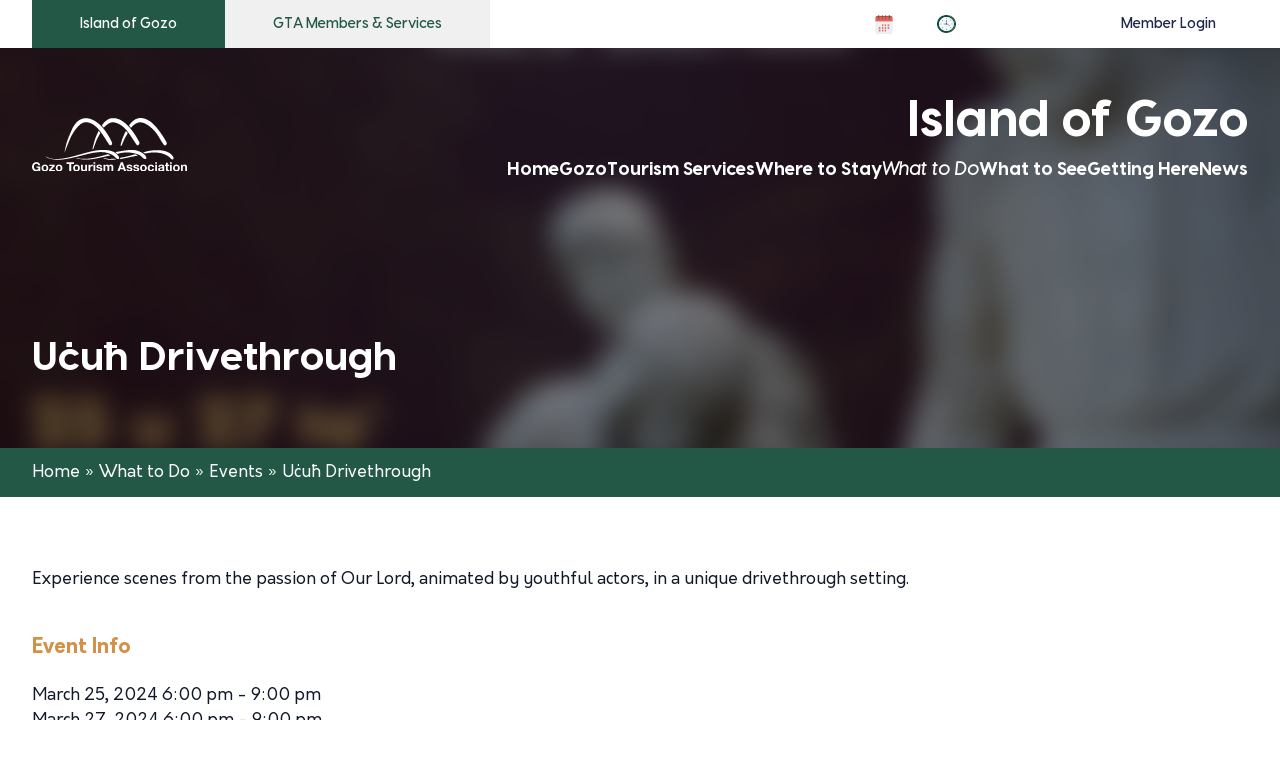

--- FILE ---
content_type: text/html; charset=UTF-8
request_url: https://www.islandofgozo.org/what-to-do/events/ucuh-drivethrough/
body_size: 18815
content:
<!DOCTYPE html><html lang="en-US"><head><meta charset="UTF-8"><style id="litespeed-ccss">input:-webkit-autofill{-webkit-box-shadow:0 0 0 30px #fff inset}ul{box-sizing:border-box}:root{--wp--preset--font-size--normal:16px;--wp--preset--font-size--huge:42px}body{--wp--preset--color--black:#000;--wp--preset--color--cyan-bluish-gray:#abb8c3;--wp--preset--color--white:#fff;--wp--preset--color--pale-pink:#f78da7;--wp--preset--color--vivid-red:#cf2e2e;--wp--preset--color--luminous-vivid-orange:#ff6900;--wp--preset--color--luminous-vivid-amber:#fcb900;--wp--preset--color--light-green-cyan:#7bdcb5;--wp--preset--color--vivid-green-cyan:#00d084;--wp--preset--color--pale-cyan-blue:#8ed1fc;--wp--preset--color--vivid-cyan-blue:#0693e3;--wp--preset--color--vivid-purple:#9b51e0;--wp--preset--color--primary:#1c274b;--wp--preset--color--secondary:#235847;--wp--preset--color--tertiary:#d19146;--wp--preset--color--quaternary:#a6290d;--wp--preset--color--grey:#f0f0f0;--wp--preset--color--blue:#3772b8;--wp--preset--color--dark:#1f2937;--wp--preset--color--light:#f9fafb;--wp--preset--gradient--vivid-cyan-blue-to-vivid-purple:linear-gradient(135deg,rgba(6,147,227,1) 0%,#9b51e0 100%);--wp--preset--gradient--light-green-cyan-to-vivid-green-cyan:linear-gradient(135deg,#7adcb4 0%,#00d082 100%);--wp--preset--gradient--luminous-vivid-amber-to-luminous-vivid-orange:linear-gradient(135deg,rgba(252,185,0,1) 0%,rgba(255,105,0,1) 100%);--wp--preset--gradient--luminous-vivid-orange-to-vivid-red:linear-gradient(135deg,rgba(255,105,0,1) 0%,#cf2e2e 100%);--wp--preset--gradient--very-light-gray-to-cyan-bluish-gray:linear-gradient(135deg,#eee 0%,#a9b8c3 100%);--wp--preset--gradient--cool-to-warm-spectrum:linear-gradient(135deg,#4aeadc 0%,#9778d1 20%,#cf2aba 40%,#ee2c82 60%,#fb6962 80%,#fef84c 100%);--wp--preset--gradient--blush-light-purple:linear-gradient(135deg,#ffceec 0%,#9896f0 100%);--wp--preset--gradient--blush-bordeaux:linear-gradient(135deg,#fecda5 0%,#fe2d2d 50%,#6b003e 100%);--wp--preset--gradient--luminous-dusk:linear-gradient(135deg,#ffcb70 0%,#c751c0 50%,#4158d0 100%);--wp--preset--gradient--pale-ocean:linear-gradient(135deg,#fff5cb 0%,#b6e3d4 50%,#33a7b5 100%);--wp--preset--gradient--electric-grass:linear-gradient(135deg,#caf880 0%,#71ce7e 100%);--wp--preset--gradient--midnight:linear-gradient(135deg,#020381 0%,#2874fc 100%);--wp--preset--duotone--dark-grayscale:url('#wp-duotone-dark-grayscale');--wp--preset--duotone--grayscale:url('#wp-duotone-grayscale');--wp--preset--duotone--purple-yellow:url('#wp-duotone-purple-yellow');--wp--preset--duotone--blue-red:url('#wp-duotone-blue-red');--wp--preset--duotone--midnight:url('#wp-duotone-midnight');--wp--preset--duotone--magenta-yellow:url('#wp-duotone-magenta-yellow');--wp--preset--duotone--purple-green:url('#wp-duotone-purple-green');--wp--preset--duotone--blue-orange:url('#wp-duotone-blue-orange');--wp--preset--font-size--small:.875rem;--wp--preset--font-size--medium:20px;--wp--preset--font-size--large:1.3125rem;--wp--preset--font-size--x-large:42px;--wp--preset--font-size--base:1.0625rem;--wp--preset--font-size--xlarge:1.9rem;--wp--preset--font-size--h-1:2.5rem;--wp--preset--font-size--2-xl:3.5rem;--wp--preset--font-size--3-xl:5.625rem;--wp--preset--spacing--20:.44rem;--wp--preset--spacing--30:.67rem;--wp--preset--spacing--40:1rem;--wp--preset--spacing--50:1.5rem;--wp--preset--spacing--60:2.25rem;--wp--preset--spacing--70:3.38rem;--wp--preset--spacing--80:5.06rem}body{margin:0;--wp--style--global--content-size:1140px;--wp--style--global--wide-size:1280px}body{padding-top:0;padding-right:0;padding-bottom:0;padding-left:0}@media screen{#pmpro_payment_information_fields .pmpro_checkout-fields-display-seal .pmpro_checkout-fields-leftcol{grid-area:leftcol}#pmpro_payment_information_fields .pmpro_checkout-fields-display-seal .pmpro_checkout-fields-rightcol{grid-area:rightcol}.pmpro_checkout_gateway-stripe form.pmpro_form #pmpro_payment_information_fields .pmpro_checkout-field-payment-request-button{grid-area:paymentrequestbutton}.pmpro_checkout_gateway-stripe form.pmpro_form #pmpro_payment_information_fields .pmpro_payment-account-number,.pmpro_billing_gateway-stripe form.pmpro_form #pmpro_payment_information_fields .pmpro_payment-account-number{-ms-grid-row:1;-ms-grid-column:1;-ms-grid-column-span:3;grid-area:AccountNumber}.pmpro_checkout_gateway-stripe form.pmpro_form #pmpro_payment_information_fields .pmpro_payment-expiration,.pmpro_billing_gateway-stripe form.pmpro_form #pmpro_payment_information_fields .pmpro_payment-expiration{-ms-grid-row:3;-ms-grid-column:1;grid-area:Expiry}.pmpro_checkout_gateway-stripe form.pmpro_form #pmpro_payment_information_fields .pmpro_payment-cvv,.pmpro_billing_gateway-stripe form.pmpro_form #pmpro_payment_information_fields .pmpro_payment-cvv{-ms-grid-row:3;-ms-grid-column:3;grid-area:CVV}.pmpro_checkout_gateway-stripe form.pmpro_form #pmpro_payment_information_fields .pmpro_payment-discount-code{-ms-grid-row:5;-ms-grid-column:1;-ms-grid-column-span:3;grid-area:DiscountCode}}:root{--swiper-theme-color:#007aff}:root{--swiper-navigation-size:44px}#mailpoet_form_1 .mailpoet_form_loading{width:30px;text-align:center;line-height:normal}#mailpoet_form_1 .mailpoet_form_loading>span{width:5px;height:5px;background-color:#5b5b5b}.mailpoet_form_loading{display:none;text-align:center;width:30px}.mailpoet_form_loading>span{animation:mailpoet-bouncedelay 1.4s infinite ease-in-out both;background-color:#5b5b5b;border-radius:100%;display:inline-block;height:5px;width:5px}.mailpoet_form_loading .mailpoet_bounce1{animation-delay:-.32s}.mailpoet_form_loading .mailpoet_bounce2{animation-delay:-.16s;margin:0 7px}@keyframes mailpoet-bouncedelay{0%,80%,100%{transform:scale(0)}40%{transform:scale(1)}}.mailpoet_form_popup_overlay{background-color:#000;display:none;height:100%;left:0;margin:0;max-width:100%!important;opacity:.7;position:fixed;top:0;width:100%!important;z-index:100000}</style><script src="[data-uri]" defer></script> <meta name="viewport" content="width=device-width"><link rel="profile" href="https://gmpg.org/xfn/11"><link rel="pingback" href="https://www.islandofgozo.org/xmlrpc.php"><meta name='robots' content='index, follow, max-image-preview:large, max-snippet:-1, max-video-preview:-1' /><title>Uċuħ Drivethrough - Events in Gozo - islandofgozo.org</title><link rel="canonical" href="https://www.islandofgozo.org/what-to-do/events/ucuh-drivethrough/" /><meta property="og:locale" content="en_US" /><meta property="og:type" content="article" /><meta property="og:title" content="Uċuħ Drivethrough - Events in Gozo - islandofgozo.org" /><meta property="og:description" content="Experience scenes from the passion of Our Lord, animated by youthful actors, in a unique drivethrough setting. Share and Enjoy..." /><meta property="og:url" content="https://www.islandofgozo.org/what-to-do/events/ucuh-drivethrough/" /><meta property="og:site_name" content="islandofgozo.org" /><meta property="article:publisher" content="https://www.facebook.com/people/Gozo-Tourism-Association/100069322074809/" /><meta property="article:modified_time" content="2024-04-17T15:00:18+00:00" /><meta property="og:image" content="https://www.islandofgozo.org/wp-content/uploads/2024/01/drive24-1.png" /><meta property="og:image:width" content="1417" /><meta property="og:image:height" content="1417" /><meta property="og:image:type" content="image/png" /><meta name="twitter:card" content="summary_large_image" /> <script type="application/ld+json" class="yoast-schema-graph">{"@context":"https://schema.org","@graph":[{"@type":"WebPage","@id":"https://www.islandofgozo.org/what-to-do/events/ucuh-drivethrough/","url":"https://www.islandofgozo.org/what-to-do/events/ucuh-drivethrough/","name":"Uċuħ Drivethrough - Events in Gozo - islandofgozo.org","isPartOf":{"@id":"https://www.islandofgozo.org/#website"},"primaryImageOfPage":{"@id":"https://www.islandofgozo.org/what-to-do/events/ucuh-drivethrough/#primaryimage"},"image":{"@id":"https://www.islandofgozo.org/what-to-do/events/ucuh-drivethrough/#primaryimage"},"thumbnailUrl":"https://www.islandofgozo.org/wp-content/uploads/2024/01/drive24-1.png","datePublished":"2024-04-17T15:00:17+00:00","dateModified":"2024-04-17T15:00:18+00:00","breadcrumb":{"@id":"https://www.islandofgozo.org/what-to-do/events/ucuh-drivethrough/#breadcrumb"},"inLanguage":"en-US","potentialAction":[{"@type":"ReadAction","target":["https://www.islandofgozo.org/what-to-do/events/ucuh-drivethrough/"]}]},{"@type":"ImageObject","inLanguage":"en-US","@id":"https://www.islandofgozo.org/what-to-do/events/ucuh-drivethrough/#primaryimage","url":"https://www.islandofgozo.org/wp-content/uploads/2024/01/drive24-1.png","contentUrl":"https://www.islandofgozo.org/wp-content/uploads/2024/01/drive24-1.png","width":1417,"height":1417},{"@type":"BreadcrumbList","@id":"https://www.islandofgozo.org/what-to-do/events/ucuh-drivethrough/#breadcrumb","itemListElement":[{"@type":"ListItem","position":1,"name":"Home","item":"https://www.islandofgozo.org/"},{"@type":"ListItem","position":2,"name":"What to Do","item":"/what-to-do"},{"@type":"ListItem","position":3,"name":"Events","item":"https://www.islandofgozo.org/what-to-do/events/"},{"@type":"ListItem","position":4,"name":"Uċuħ Drivethrough"}]},{"@type":"WebSite","@id":"https://www.islandofgozo.org/#website","url":"https://www.islandofgozo.org/","name":"islandofgozo.org","description":"Welcome to the beautiful island of Gozo","publisher":{"@id":"https://www.islandofgozo.org/#organization"},"potentialAction":[{"@type":"SearchAction","target":{"@type":"EntryPoint","urlTemplate":"https://www.islandofgozo.org/?s={search_term_string}"},"query-input":"required name=search_term_string"}],"inLanguage":"en-US"},{"@type":"Organization","@id":"https://www.islandofgozo.org/#organization","name":"Gozo Tourism Association","url":"https://www.islandofgozo.org/","logo":{"@type":"ImageObject","inLanguage":"en-US","@id":"https://www.islandofgozo.org/#/schema/logo/image/","url":"https://www.islandofgozo.org/wp-content/uploads/2022/10/gta-logo-dark.png","contentUrl":"https://www.islandofgozo.org/wp-content/uploads/2022/10/gta-logo-dark.png","width":154,"height":55,"caption":"Gozo Tourism Association"},"image":{"@id":"https://www.islandofgozo.org/#/schema/logo/image/"},"sameAs":["https://www.facebook.com/people/Gozo-Tourism-Association/100069322074809/","https://www.youtube.com/channel/UCbldqJrb0F5nIz4TEjKpWBg"]}]}</script> <link rel='dns-prefetch' href='//unpkg.com' /><link rel='dns-prefetch' href='//www.googletagmanager.com' /><link rel='dns-prefetch' href='//yt3.ggpht.com' /><link rel='dns-prefetch' href='//i.ytimg.com' /><link rel='dns-prefetch' href='//static.doubleclick.net' /><link rel='dns-prefetch' href='//www.google.com' /><link rel='dns-prefetch' href='//jnn-pa.googleapis.com' /><link rel='dns-prefetch' href='//googleads.g.doubleclick.net' /><link rel='dns-prefetch' href='//www.youtube.com' /><link rel="alternate" type="application/rss+xml" title="islandofgozo.org &raquo; Uċuħ Drivethrough Comments Feed" href="https://www.islandofgozo.org/what-to-do/events/ucuh-drivethrough/feed/" /><link rel="alternate" title="oEmbed (JSON)" type="application/json+oembed" href="https://www.islandofgozo.org/wp-json/oembed/1.0/embed?url=https%3A%2F%2Fwww.islandofgozo.org%2Fwhat-to-do%2Fevents%2Fucuh-drivethrough%2F" /><link rel="alternate" title="oEmbed (XML)" type="text/xml+oembed" href="https://www.islandofgozo.org/wp-json/oembed/1.0/embed?url=https%3A%2F%2Fwww.islandofgozo.org%2Fwhat-to-do%2Fevents%2Fucuh-drivethrough%2F&#038;format=xml" /><style id='wp-img-auto-sizes-contain-inline-css' type='text/css'>img:is([sizes=auto i],[sizes^="auto," i]){contain-intrinsic-size:3000px 1500px}
/*# sourceURL=wp-img-auto-sizes-contain-inline-css */</style><link data-asynced="1" as="style" onload="this.onload=null;this.rel='stylesheet'"  rel='preload' id='formidable-css' href='https://www.islandofgozo.org/wp-content/plugins/formidable/css/formidableforms.css?ver=717657' type='text/css' media='all' /><noscript><link rel='stylesheet' href='https://www.islandofgozo.org/wp-content/plugins/formidable/css/formidableforms.css?ver=717657' type='text/css' media='all' /></noscript><link data-asynced="1" as="style" onload="this.onload=null;this.rel='stylesheet'"  rel='preload' id='wp-block-library-css' href='https://www.islandofgozo.org/wp-includes/css/dist/block-library/style.min.css?ver=6.9' type='text/css' media='all' /><noscript><link rel='stylesheet' href='https://www.islandofgozo.org/wp-includes/css/dist/block-library/style.min.css?ver=6.9' type='text/css' media='all' /></noscript><style id='global-styles-inline-css' type='text/css'>:root{--wp--preset--aspect-ratio--square: 1;--wp--preset--aspect-ratio--4-3: 4/3;--wp--preset--aspect-ratio--3-4: 3/4;--wp--preset--aspect-ratio--3-2: 3/2;--wp--preset--aspect-ratio--2-3: 2/3;--wp--preset--aspect-ratio--16-9: 16/9;--wp--preset--aspect-ratio--9-16: 9/16;--wp--preset--color--black: #000000;--wp--preset--color--cyan-bluish-gray: #abb8c3;--wp--preset--color--white: #ffffff;--wp--preset--color--pale-pink: #f78da7;--wp--preset--color--vivid-red: #cf2e2e;--wp--preset--color--luminous-vivid-orange: #ff6900;--wp--preset--color--luminous-vivid-amber: #fcb900;--wp--preset--color--light-green-cyan: #7bdcb5;--wp--preset--color--vivid-green-cyan: #00d084;--wp--preset--color--pale-cyan-blue: #8ed1fc;--wp--preset--color--vivid-cyan-blue: #0693e3;--wp--preset--color--vivid-purple: #9b51e0;--wp--preset--color--primary: #1C274B;--wp--preset--color--secondary: #235847;--wp--preset--color--tertiary: #D19146;--wp--preset--color--quaternary: #A6290D;--wp--preset--color--grey: #F0F0F0;--wp--preset--color--blue: #3772B8;--wp--preset--color--dark: #1F2937;--wp--preset--color--light: #F9FAFB;--wp--preset--gradient--vivid-cyan-blue-to-vivid-purple: linear-gradient(135deg,rgb(6,147,227) 0%,rgb(155,81,224) 100%);--wp--preset--gradient--light-green-cyan-to-vivid-green-cyan: linear-gradient(135deg,rgb(122,220,180) 0%,rgb(0,208,130) 100%);--wp--preset--gradient--luminous-vivid-amber-to-luminous-vivid-orange: linear-gradient(135deg,rgb(252,185,0) 0%,rgb(255,105,0) 100%);--wp--preset--gradient--luminous-vivid-orange-to-vivid-red: linear-gradient(135deg,rgb(255,105,0) 0%,rgb(207,46,46) 100%);--wp--preset--gradient--very-light-gray-to-cyan-bluish-gray: linear-gradient(135deg,rgb(238,238,238) 0%,rgb(169,184,195) 100%);--wp--preset--gradient--cool-to-warm-spectrum: linear-gradient(135deg,rgb(74,234,220) 0%,rgb(151,120,209) 20%,rgb(207,42,186) 40%,rgb(238,44,130) 60%,rgb(251,105,98) 80%,rgb(254,248,76) 100%);--wp--preset--gradient--blush-light-purple: linear-gradient(135deg,rgb(255,206,236) 0%,rgb(152,150,240) 100%);--wp--preset--gradient--blush-bordeaux: linear-gradient(135deg,rgb(254,205,165) 0%,rgb(254,45,45) 50%,rgb(107,0,62) 100%);--wp--preset--gradient--luminous-dusk: linear-gradient(135deg,rgb(255,203,112) 0%,rgb(199,81,192) 50%,rgb(65,88,208) 100%);--wp--preset--gradient--pale-ocean: linear-gradient(135deg,rgb(255,245,203) 0%,rgb(182,227,212) 50%,rgb(51,167,181) 100%);--wp--preset--gradient--electric-grass: linear-gradient(135deg,rgb(202,248,128) 0%,rgb(113,206,126) 100%);--wp--preset--gradient--midnight: linear-gradient(135deg,rgb(2,3,129) 0%,rgb(40,116,252) 100%);--wp--preset--font-size--small: 13px;--wp--preset--font-size--medium: 20px;--wp--preset--font-size--large: 36px;--wp--preset--font-size--x-large: 42px;--wp--preset--font-size--base: 1.0625rem;--wp--preset--font-size--xlarge: 1.9rem;--wp--preset--font-size--h-1: 2.5rem;--wp--preset--font-size--2-xl: 3.5rem;--wp--preset--font-size--3-xl: 5.625rem;--wp--preset--spacing--20: 0.44rem;--wp--preset--spacing--30: 0.67rem;--wp--preset--spacing--40: 1rem;--wp--preset--spacing--50: 1.5rem;--wp--preset--spacing--60: 2.25rem;--wp--preset--spacing--70: 3.38rem;--wp--preset--spacing--80: 5.06rem;--wp--preset--shadow--natural: 6px 6px 9px rgba(0, 0, 0, 0.2);--wp--preset--shadow--deep: 12px 12px 50px rgba(0, 0, 0, 0.4);--wp--preset--shadow--sharp: 6px 6px 0px rgba(0, 0, 0, 0.2);--wp--preset--shadow--outlined: 6px 6px 0px -3px rgb(255, 255, 255), 6px 6px rgb(0, 0, 0);--wp--preset--shadow--crisp: 6px 6px 0px rgb(0, 0, 0);}:root { --wp--style--global--content-size: 1140px;--wp--style--global--wide-size: 1280px; }:where(body) { margin: 0; }.wp-site-blocks > .alignleft { float: left; margin-right: 2em; }.wp-site-blocks > .alignright { float: right; margin-left: 2em; }.wp-site-blocks > .aligncenter { justify-content: center; margin-left: auto; margin-right: auto; }:where(.is-layout-flex){gap: 0.5em;}:where(.is-layout-grid){gap: 0.5em;}.is-layout-flow > .alignleft{float: left;margin-inline-start: 0;margin-inline-end: 2em;}.is-layout-flow > .alignright{float: right;margin-inline-start: 2em;margin-inline-end: 0;}.is-layout-flow > .aligncenter{margin-left: auto !important;margin-right: auto !important;}.is-layout-constrained > .alignleft{float: left;margin-inline-start: 0;margin-inline-end: 2em;}.is-layout-constrained > .alignright{float: right;margin-inline-start: 2em;margin-inline-end: 0;}.is-layout-constrained > .aligncenter{margin-left: auto !important;margin-right: auto !important;}.is-layout-constrained > :where(:not(.alignleft):not(.alignright):not(.alignfull)){max-width: var(--wp--style--global--content-size);margin-left: auto !important;margin-right: auto !important;}.is-layout-constrained > .alignwide{max-width: var(--wp--style--global--wide-size);}body .is-layout-flex{display: flex;}.is-layout-flex{flex-wrap: wrap;align-items: center;}.is-layout-flex > :is(*, div){margin: 0;}body .is-layout-grid{display: grid;}.is-layout-grid > :is(*, div){margin: 0;}body{padding-top: 0px;padding-right: 0px;padding-bottom: 0px;padding-left: 0px;}a:where(:not(.wp-element-button)){text-decoration: none;}:root :where(.wp-element-button, .wp-block-button__link){background-color: #32373c;border-width: 0;color: #fff;font-family: inherit;font-size: inherit;font-style: inherit;font-weight: inherit;letter-spacing: inherit;line-height: inherit;padding-top: calc(0.667em + 2px);padding-right: calc(1.333em + 2px);padding-bottom: calc(0.667em + 2px);padding-left: calc(1.333em + 2px);text-decoration: none;text-transform: inherit;}.has-black-color{color: var(--wp--preset--color--black) !important;}.has-cyan-bluish-gray-color{color: var(--wp--preset--color--cyan-bluish-gray) !important;}.has-white-color{color: var(--wp--preset--color--white) !important;}.has-pale-pink-color{color: var(--wp--preset--color--pale-pink) !important;}.has-vivid-red-color{color: var(--wp--preset--color--vivid-red) !important;}.has-luminous-vivid-orange-color{color: var(--wp--preset--color--luminous-vivid-orange) !important;}.has-luminous-vivid-amber-color{color: var(--wp--preset--color--luminous-vivid-amber) !important;}.has-light-green-cyan-color{color: var(--wp--preset--color--light-green-cyan) !important;}.has-vivid-green-cyan-color{color: var(--wp--preset--color--vivid-green-cyan) !important;}.has-pale-cyan-blue-color{color: var(--wp--preset--color--pale-cyan-blue) !important;}.has-vivid-cyan-blue-color{color: var(--wp--preset--color--vivid-cyan-blue) !important;}.has-vivid-purple-color{color: var(--wp--preset--color--vivid-purple) !important;}.has-primary-color{color: var(--wp--preset--color--primary) !important;}.has-secondary-color{color: var(--wp--preset--color--secondary) !important;}.has-tertiary-color{color: var(--wp--preset--color--tertiary) !important;}.has-quaternary-color{color: var(--wp--preset--color--quaternary) !important;}.has-grey-color{color: var(--wp--preset--color--grey) !important;}.has-blue-color{color: var(--wp--preset--color--blue) !important;}.has-dark-color{color: var(--wp--preset--color--dark) !important;}.has-light-color{color: var(--wp--preset--color--light) !important;}.has-black-background-color{background-color: var(--wp--preset--color--black) !important;}.has-cyan-bluish-gray-background-color{background-color: var(--wp--preset--color--cyan-bluish-gray) !important;}.has-white-background-color{background-color: var(--wp--preset--color--white) !important;}.has-pale-pink-background-color{background-color: var(--wp--preset--color--pale-pink) !important;}.has-vivid-red-background-color{background-color: var(--wp--preset--color--vivid-red) !important;}.has-luminous-vivid-orange-background-color{background-color: var(--wp--preset--color--luminous-vivid-orange) !important;}.has-luminous-vivid-amber-background-color{background-color: var(--wp--preset--color--luminous-vivid-amber) !important;}.has-light-green-cyan-background-color{background-color: var(--wp--preset--color--light-green-cyan) !important;}.has-vivid-green-cyan-background-color{background-color: var(--wp--preset--color--vivid-green-cyan) !important;}.has-pale-cyan-blue-background-color{background-color: var(--wp--preset--color--pale-cyan-blue) !important;}.has-vivid-cyan-blue-background-color{background-color: var(--wp--preset--color--vivid-cyan-blue) !important;}.has-vivid-purple-background-color{background-color: var(--wp--preset--color--vivid-purple) !important;}.has-primary-background-color{background-color: var(--wp--preset--color--primary) !important;}.has-secondary-background-color{background-color: var(--wp--preset--color--secondary) !important;}.has-tertiary-background-color{background-color: var(--wp--preset--color--tertiary) !important;}.has-quaternary-background-color{background-color: var(--wp--preset--color--quaternary) !important;}.has-grey-background-color{background-color: var(--wp--preset--color--grey) !important;}.has-blue-background-color{background-color: var(--wp--preset--color--blue) !important;}.has-dark-background-color{background-color: var(--wp--preset--color--dark) !important;}.has-light-background-color{background-color: var(--wp--preset--color--light) !important;}.has-black-border-color{border-color: var(--wp--preset--color--black) !important;}.has-cyan-bluish-gray-border-color{border-color: var(--wp--preset--color--cyan-bluish-gray) !important;}.has-white-border-color{border-color: var(--wp--preset--color--white) !important;}.has-pale-pink-border-color{border-color: var(--wp--preset--color--pale-pink) !important;}.has-vivid-red-border-color{border-color: var(--wp--preset--color--vivid-red) !important;}.has-luminous-vivid-orange-border-color{border-color: var(--wp--preset--color--luminous-vivid-orange) !important;}.has-luminous-vivid-amber-border-color{border-color: var(--wp--preset--color--luminous-vivid-amber) !important;}.has-light-green-cyan-border-color{border-color: var(--wp--preset--color--light-green-cyan) !important;}.has-vivid-green-cyan-border-color{border-color: var(--wp--preset--color--vivid-green-cyan) !important;}.has-pale-cyan-blue-border-color{border-color: var(--wp--preset--color--pale-cyan-blue) !important;}.has-vivid-cyan-blue-border-color{border-color: var(--wp--preset--color--vivid-cyan-blue) !important;}.has-vivid-purple-border-color{border-color: var(--wp--preset--color--vivid-purple) !important;}.has-primary-border-color{border-color: var(--wp--preset--color--primary) !important;}.has-secondary-border-color{border-color: var(--wp--preset--color--secondary) !important;}.has-tertiary-border-color{border-color: var(--wp--preset--color--tertiary) !important;}.has-quaternary-border-color{border-color: var(--wp--preset--color--quaternary) !important;}.has-grey-border-color{border-color: var(--wp--preset--color--grey) !important;}.has-blue-border-color{border-color: var(--wp--preset--color--blue) !important;}.has-dark-border-color{border-color: var(--wp--preset--color--dark) !important;}.has-light-border-color{border-color: var(--wp--preset--color--light) !important;}.has-vivid-cyan-blue-to-vivid-purple-gradient-background{background: var(--wp--preset--gradient--vivid-cyan-blue-to-vivid-purple) !important;}.has-light-green-cyan-to-vivid-green-cyan-gradient-background{background: var(--wp--preset--gradient--light-green-cyan-to-vivid-green-cyan) !important;}.has-luminous-vivid-amber-to-luminous-vivid-orange-gradient-background{background: var(--wp--preset--gradient--luminous-vivid-amber-to-luminous-vivid-orange) !important;}.has-luminous-vivid-orange-to-vivid-red-gradient-background{background: var(--wp--preset--gradient--luminous-vivid-orange-to-vivid-red) !important;}.has-very-light-gray-to-cyan-bluish-gray-gradient-background{background: var(--wp--preset--gradient--very-light-gray-to-cyan-bluish-gray) !important;}.has-cool-to-warm-spectrum-gradient-background{background: var(--wp--preset--gradient--cool-to-warm-spectrum) !important;}.has-blush-light-purple-gradient-background{background: var(--wp--preset--gradient--blush-light-purple) !important;}.has-blush-bordeaux-gradient-background{background: var(--wp--preset--gradient--blush-bordeaux) !important;}.has-luminous-dusk-gradient-background{background: var(--wp--preset--gradient--luminous-dusk) !important;}.has-pale-ocean-gradient-background{background: var(--wp--preset--gradient--pale-ocean) !important;}.has-electric-grass-gradient-background{background: var(--wp--preset--gradient--electric-grass) !important;}.has-midnight-gradient-background{background: var(--wp--preset--gradient--midnight) !important;}.has-small-font-size{font-size: var(--wp--preset--font-size--small) !important;}.has-medium-font-size{font-size: var(--wp--preset--font-size--medium) !important;}.has-large-font-size{font-size: var(--wp--preset--font-size--large) !important;}.has-x-large-font-size{font-size: var(--wp--preset--font-size--x-large) !important;}.has-base-font-size{font-size: var(--wp--preset--font-size--base) !important;}.has-xlarge-font-size{font-size: var(--wp--preset--font-size--xlarge) !important;}.has-h-1-font-size{font-size: var(--wp--preset--font-size--h-1) !important;}.has-2-xl-font-size{font-size: var(--wp--preset--font-size--2-xl) !important;}.has-3-xl-font-size{font-size: var(--wp--preset--font-size--3-xl) !important;}
/*# sourceURL=global-styles-inline-css */</style><link data-asynced="1" as="style" onload="this.onload=null;this.rel='stylesheet'"  rel='preload' id='pmpro_frontend-css' href='https://www.islandofgozo.org/wp-content/plugins/paid-memberships-pro/css/frontend.css?ver=3.0.6' type='text/css' media='screen' /><noscript><link rel='stylesheet' href='https://www.islandofgozo.org/wp-content/plugins/paid-memberships-pro/css/frontend.css?ver=3.0.6' type='text/css' media='screen' /></noscript><link data-asynced="1" as="style" onload="this.onload=null;this.rel='stylesheet'"  rel='preload' id='pmpro_print-css' href='https://www.islandofgozo.org/wp-content/plugins/paid-memberships-pro/css/print.css?ver=3.0.6' type='text/css' media='print' /><noscript><link rel='stylesheet' href='https://www.islandofgozo.org/wp-content/plugins/paid-memberships-pro/css/print.css?ver=3.0.6' type='text/css' media='print' /></noscript><link data-asynced="1" as="style" onload="this.onload=null;this.rel='stylesheet'"  rel='preload' id='wp-pagenavi-css' href='https://www.islandofgozo.org/wp-content/plugins/wp-pagenavi/pagenavi-css.css?ver=2.70' type='text/css' media='all' /><noscript><link rel='stylesheet' href='https://www.islandofgozo.org/wp-content/plugins/wp-pagenavi/pagenavi-css.css?ver=2.70' type='text/css' media='all' /></noscript><link data-asynced="1" as="style" onload="this.onload=null;this.rel='stylesheet'"  rel='preload' id='tailpress-css' href='https://www.islandofgozo.org/wp-content/themes/gta/css/app.css?ver=1.0.39' type='text/css' media='all' /><noscript><link rel='stylesheet' href='https://www.islandofgozo.org/wp-content/themes/gta/css/app.css?ver=1.0.39' type='text/css' media='all' /></noscript><link data-asynced="1" as="style" onload="this.onload=null;this.rel='stylesheet'"  rel='preload' id='swiper-css' href='https://unpkg.com/swiper@8/swiper-bundle.min.css?ver=6.9' type='text/css' media='all' /><noscript><link rel='stylesheet' href='https://unpkg.com/swiper@8/swiper-bundle.min.css?ver=6.9' type='text/css' media='all' /></noscript> <script type="text/javascript" src="https://www.islandofgozo.org/wp-includes/js/jquery/jquery.min.js?ver=3.7.1" id="jquery-core-js"></script>  <script type="text/javascript" src="https://www.googletagmanager.com/gtag/js?id=G-BQB44REKRH" id="google_gtagjs-js" defer data-deferred="1"></script> <script type="text/javascript" id="google_gtagjs-js-after" src="[data-uri]" defer></script> <link rel="https://api.w.org/" href="https://www.islandofgozo.org/wp-json/" /><link rel="EditURI" type="application/rsd+xml" title="RSD" href="https://www.islandofgozo.org/xmlrpc.php?rsd" /><meta name="generator" content="WordPress 6.9" /><link rel='shortlink' href='https://www.islandofgozo.org/?p=8239' /><style id="cky-style-inline">[data-cky-tag]{visibility:hidden;}</style><meta name="generator" content="Site Kit by Google 1.131.0" /><link rel="icon" href="https://www.islandofgozo.org/wp-content/uploads/2022/10/cropped-gta-favicon-32x32.png" sizes="32x32" /><link rel="icon" href="https://www.islandofgozo.org/wp-content/uploads/2022/10/cropped-gta-favicon-192x192.png" sizes="192x192" /><link rel="apple-touch-icon" href="https://www.islandofgozo.org/wp-content/uploads/2022/10/cropped-gta-favicon-180x180.png" /><meta name="msapplication-TileImage" content="https://www.islandofgozo.org/wp-content/uploads/2022/10/cropped-gta-favicon-270x270.png" /><link data-asynced="1" as="style" onload="this.onload=null;this.rel='stylesheet'"  rel='preload' id='mailpoet_public-css' href='https://www.islandofgozo.org/wp-content/plugins/mailpoet/assets/dist/css/mailpoet-public.438bfe36.css?ver=6.9' type='text/css' media='all' /><noscript><link rel='stylesheet' href='https://www.islandofgozo.org/wp-content/plugins/mailpoet/assets/dist/css/mailpoet-public.438bfe36.css?ver=6.9' type='text/css' media='all' /></noscript></head><body class="wp-singular gta_events-template-default single single-gta_events postid-8239 wp-theme-gta bg-white text-gray-900 antialiased text-[15px] md:text-base pmpro-body-has-access public-site"><div id="page" class="min-h-screen flex flex-col"><header class="font-accent relative"><div class="bg-white"><div class="container mx-auto py-[40px] md:py-[70px] px-5 sm:px-8 smi:py-[100px] px-0 !py-0"><div class="flex flex-wrap justify-between"><div class="menu-public-vs-member-menu-container w-full md:w-auto"><ul id="menu-public-vs-member-menu" class="public_vs_member flex flex-wrap h-full w-full"><li id="menu-item-33" class="public-site-link menu-item menu-item-type-post_type menu-item-object-page menu-item-home menu-item-33 text-center font-semibold text-small h-full flex justify-center items-center py-3 px-1 sm:px-12 xl:px-24 bg-grey text-secondary flex-1 sm:flex-0 whitespace-nowrap"><a href="https://www.islandofgozo.org/">Island of Gozo</a></li><li id="menu-item-5398" class="member-site-link menu-item menu-item-type-post_type menu-item-object-page menu-item-5398 text-center font-semibold text-small h-full flex justify-center items-center py-3 px-1 sm:px-12 xl:px-24 bg-grey text-secondary flex-1 sm:flex-0 whitespace-nowrap"><a href="https://www.islandofgozo.org/gta-members-and-services/">GTA Members &#038; Services</a></li></ul></div><div class="flex flex-wrap px-2 lg:px-5 py-1 font-accent font-semibold text-small w-full md:w-auto justify-center md:justify-end"><div class="flex w-full justify-center pt-2 sm:pt-0 sm:w-auto items-center text-quaternary mx-3">
<span class="mr-5">
<img data-lazyloaded="1" src="/wp-content/uploads/2022/10/transparent.png" data-src="https://www.islandofgozo.org/wp-content/themes/gta/images/calendar.svg" alt="Today's Date" width="18" height="19" /><noscript><img src="https://www.islandofgozo.org/wp-content/themes/gta/images/calendar.svg" alt="Today's Date" width="18" height="19" /></noscript>
</span>
<span id="date-now"></span></div><div class="flex items-center text-secondary mx-3">
<span class="mr-5">
<img data-lazyloaded="1" src="/wp-content/uploads/2022/10/transparent.png" data-src="https://www.islandofgozo.org/wp-content/themes/gta/images/clock.svg" alt="Time in Gozo" width="19" height="19" /><noscript><img src="https://www.islandofgozo.org/wp-content/themes/gta/images/clock.svg" alt="Time in Gozo" width="19" height="19" /></noscript>
</span>
<span id="time-now"></span></div><div class="flex items-center text-tertiary mx-3 h-10" id="weather-now">
<span class="mr-3 icon w-10"></span>
<span class="condition min-w-[45px] inline-block"></span></div><div class="hidden lg:flex w-full justify-center pt-2 sm:pt-0 sm:w-auto items-center text-primary mx-3">
<a href="/login" class="hover:opacity-60 transition-opacity">Member Login</a></div></div></div></div></div><div class="header-logo-menu top-40 sm:top-32 md:top-24 left-0 right-0 z-30 absolute w-full"><div class="container mx-auto py-[40px] md:py-[70px] px-5 sm:px-8 smi:py-[100px] !py-0"><nav class="flex items-center justify-between">
<a href="https://www.islandofgozo.org/" class="site-logo max-w-[155px]">
<img data-lazyloaded="1" src="/wp-content/uploads/2022/10/transparent.png" data-src="https://www.islandofgozo.org/wp-content/uploads/2022/10/gta-logo.svg" alt="Gozo Tourism Association" width="155" height="54" class="w-full"><noscript><img src="https://www.islandofgozo.org/wp-content/uploads/2022/10/gta-logo.svg" alt="Gozo Tourism Association" width="155" height="54" class="w-full"></noscript>
</a><div><div class="text-[50px] font-bold font-accent text-white text-right leading-none hidden md:block">
Island of Gozo</div><div id="primary-menu" class="menu-main-menu-container"><ul id="menu-main-menu" class="font-accent font-bold text-[18px] fixed top-0 left-0 h-screen bg-white p-10 pb-20 gap-6 translate-x-[-100%] transition-transform z-[200] md:flex md:text-white md:relative md:bg-transparent md:h-auto md:p-0 md:translate-x-0 md:w-auto overflow-y-scroll md:overflow-visible"><li id="menu-item-132" class="menu-item menu-item-type-post_type menu-item-object-page menu-item-home menu-item-132 py-1 md:py-[10px]"><a href="https://www.islandofgozo.org/">Home</a></li><li id="menu-item-30" class="menu-item menu-item-type-post_type menu-item-object-page menu-item-has-children menu-item-30 py-1 md:py-[10px]"><a href="https://www.islandofgozo.org/gozo/">Gozo</a><ul class="sub-menu"><li id="menu-item-194" class="menu-item menu-item-type-post_type menu-item-object-page menu-item-194 py-1 md:py-[10px]"><a href="https://www.islandofgozo.org/gozo/folklore-and-tradition/">Folklore and Tradition</a></li><li id="menu-item-196" class="menu-item menu-item-type-post_type menu-item-object-page menu-item-196 py-1 md:py-[10px]"><a href="https://www.islandofgozo.org/gozo/saints-and-festas/">Saints and Festas</a></li><li id="menu-item-197" class="menu-item menu-item-type-post_type menu-item-object-page menu-item-197 py-1 md:py-[10px]"><a href="https://www.islandofgozo.org/gozo/villages-in-gozo/">Villages in Gozo</a></li></ul></li><li id="menu-item-1763" class="menu-item menu-item-type-post_type menu-item-object-page menu-item-has-children menu-item-1763 py-1 md:py-[10px]"><a href="https://www.islandofgozo.org/tourism-services/">Tourism Services</a><ul class="sub-menu"><li id="menu-item-1769" class="menu-item menu-item-type-post_type menu-item-object-page menu-item-1769 py-1 md:py-[10px]"><a href="https://www.islandofgozo.org/tourism-services/restaurants-in-gozo/">Restaurants in Gozo</a></li><li id="menu-item-1768" class="menu-item menu-item-type-post_type menu-item-object-page menu-item-1768 py-1 md:py-[10px]"><a href="https://www.islandofgozo.org/tourism-services/tourist-attractions/">Tourist Attractions</a></li><li id="menu-item-3936" class="menu-item menu-item-type-post_type menu-item-object-page menu-item-3936 py-1 md:py-[10px]"><a href="https://www.islandofgozo.org/tourism-services/english-schools/">English Schools</a></li><li id="menu-item-1767" class="menu-item menu-item-type-post_type menu-item-object-page menu-item-1767 py-1 md:py-[10px]"><a href="https://www.islandofgozo.org/tourism-services/car-hire-and-transport/">Car Hire and Transport</a></li><li id="menu-item-1766" class="menu-item menu-item-type-post_type menu-item-object-page menu-item-1766 py-1 md:py-[10px]"><a href="https://www.islandofgozo.org/tourism-services/diving-schools/">Diving Schools</a></li><li id="menu-item-1765" class="menu-item menu-item-type-post_type menu-item-object-page menu-item-1765 py-1 md:py-[10px]"><a href="https://www.islandofgozo.org/tourism-services/travel-specialists/">Travel Specialists</a></li><li id="menu-item-4150" class="menu-item menu-item-type-post_type menu-item-object-page menu-item-4150 py-1 md:py-[10px]"><a href="https://www.islandofgozo.org/tourism-services/adventure-sports/">Adventure Sports</a></li><li id="menu-item-1764" class="menu-item menu-item-type-post_type menu-item-object-page menu-item-1764 py-1 md:py-[10px]"><a href="https://www.islandofgozo.org/tourism-services/health-tourism/">Wellness &#038; Health Tourism</a></li><li id="menu-item-4243" class="menu-item menu-item-type-post_type menu-item-object-page menu-item-4243 py-1 md:py-[10px]"><a href="https://www.islandofgozo.org/tourism-services/property-rentals/">Property Rentals</a></li></ul></li><li id="menu-item-198" class="menu-item menu-item-type-post_type menu-item-object-page menu-item-has-children menu-item-198 py-1 md:py-[10px]"><a href="https://www.islandofgozo.org/where-to-stay/">Where to Stay</a><ul class="sub-menu"><li id="menu-item-384" class="menu-item menu-item-type-taxonomy menu-item-object-gta_directory_category menu-item-384 py-1 md:py-[10px]"><a href="https://www.islandofgozo.org/directory-category/apartments-and-penthouses/">Apartments and Penthouses</a></li><li id="menu-item-385" class="menu-item menu-item-type-taxonomy menu-item-object-gta_directory_category menu-item-385 py-1 md:py-[10px]"><a href="https://www.islandofgozo.org/directory-category/farmhouses/">Farmhouses, Villas &amp; Houses of Character</a></li><li id="menu-item-386" class="menu-item menu-item-type-taxonomy menu-item-object-gta_directory_category menu-item-386 py-1 md:py-[10px]"><a href="https://www.islandofgozo.org/directory-category/hotels/">Hotels</a></li><li id="menu-item-387" class="menu-item menu-item-type-taxonomy menu-item-object-gta_directory_category menu-item-387 py-1 md:py-[10px]"><a href="https://www.islandofgozo.org/directory-category/tourist-complexes-guest-houses-apart-hotels-and-bb/">Tourist Complexes, Guest-Houses, Apart-Hotels, and B&amp;B</a></li></ul></li><li id="menu-item-1702" class="menu-item menu-item-type-post_type menu-item-object-page menu-item-has-children menu-item-1702 py-1 md:py-[10px] current-page-ancestor"><a href="https://www.islandofgozo.org/what-to-do/">What to Do</a><ul class="sub-menu"><li id="menu-item-1703" class="menu-item menu-item-type-custom menu-item-object-custom menu-item-1703 py-1 md:py-[10px] current-menu-item"><a href="/what-to-do/events">Events</a></li><li id="menu-item-3412" class="menu-item menu-item-type-post_type menu-item-object-page menu-item-3412 py-1 md:py-[10px]"><a href="https://www.islandofgozo.org/what-to-do/climbing/">Climbing</a></li><li id="menu-item-1739" class="menu-item menu-item-type-post_type menu-item-object-page menu-item-1739 py-1 md:py-[10px]"><a href="https://www.islandofgozo.org/what-to-do/diving/">Diving</a></li><li id="menu-item-1738" class="menu-item menu-item-type-post_type menu-item-object-page menu-item-1738 py-1 md:py-[10px]"><a href="https://www.islandofgozo.org/what-to-do/walkers-paradise/">Walkers’ Paradise</a></li><li id="menu-item-1737" class="menu-item menu-item-type-post_type menu-item-object-page menu-item-1737 py-1 md:py-[10px]"><a href="https://www.islandofgozo.org/what-to-do/religious-tourism/">Religious Tourism</a></li><li id="menu-item-1736" class="menu-item menu-item-type-post_type menu-item-object-page menu-item-1736 py-1 md:py-[10px]"><a href="https://www.islandofgozo.org/what-to-do/gastronomy-holidays/">Gastronomy Holidays</a></li><li id="menu-item-1735" class="menu-item menu-item-type-post_type menu-item-object-page menu-item-1735 py-1 md:py-[10px]"><a href="https://www.islandofgozo.org/what-to-do/water-sports-and-excursions/">Water Sports and Excursions</a></li><li id="menu-item-1734" class="menu-item menu-item-type-post_type menu-item-object-page menu-item-1734 py-1 md:py-[10px]"><a href="https://www.islandofgozo.org/what-to-do/painting-holidays-and-poetry-reading/">Painting Holidays and Poetry Reading</a></li><li id="menu-item-1733" class="menu-item menu-item-type-post_type menu-item-object-page menu-item-1733 py-1 md:py-[10px]"><a href="https://www.islandofgozo.org/what-to-do/shopping/">Shopping</a></li><li id="menu-item-1732" class="menu-item menu-item-type-post_type menu-item-object-page menu-item-1732 py-1 md:py-[10px]"><a href="https://www.islandofgozo.org/what-to-do/nightlife/">Nightlife</a></li><li id="menu-item-1731" class="menu-item menu-item-type-post_type menu-item-object-page menu-item-1731 py-1 md:py-[10px]"><a href="https://www.islandofgozo.org/what-to-do/language-learning/">Language Learning</a></li><li id="menu-item-1730" class="menu-item menu-item-type-post_type menu-item-object-page menu-item-1730 py-1 md:py-[10px]"><a href="https://www.islandofgozo.org/what-to-do/agritourism/">Agritourism</a></li></ul></li><li id="menu-item-1809" class="menu-item menu-item-type-post_type menu-item-object-page menu-item-has-children menu-item-1809 py-1 md:py-[10px]"><a href="https://www.islandofgozo.org/what-to-see/">What to See</a><ul class="sub-menu"><li id="menu-item-1817" class="menu-item menu-item-type-post_type menu-item-object-page menu-item-1817 py-1 md:py-[10px]"><a href="https://www.islandofgozo.org/what-to-see/bays-and-beaches/">Bays and Beaches</a></li><li id="menu-item-1816" class="menu-item menu-item-type-post_type menu-item-object-page menu-item-1816 py-1 md:py-[10px]"><a href="https://www.islandofgozo.org/what-to-see/churches/">Churches</a></li><li id="menu-item-1815" class="menu-item menu-item-type-post_type menu-item-object-page menu-item-1815 py-1 md:py-[10px]"><a href="https://www.islandofgozo.org/what-to-see/museums/">Museums</a></li><li id="menu-item-1814" class="menu-item menu-item-type-post_type menu-item-object-page menu-item-1814 py-1 md:py-[10px]"><a href="https://www.islandofgozo.org/what-to-see/diving-sites-in-gozo/">Diving Sites in Gozo</a></li><li id="menu-item-1813" class="menu-item menu-item-type-post_type menu-item-object-page menu-item-1813 py-1 md:py-[10px]"><a href="https://www.islandofgozo.org/what-to-see/watch-towers/">Watch Towers</a></li><li id="menu-item-1812" class="menu-item menu-item-type-post_type menu-item-object-page menu-item-1812 py-1 md:py-[10px]"><a href="https://www.islandofgozo.org/what-to-see/temples/">Temples</a></li><li id="menu-item-1811" class="menu-item menu-item-type-post_type menu-item-object-page menu-item-1811 py-1 md:py-[10px]"><a href="https://www.islandofgozo.org/what-to-see/the-cittadella/">The Ċittadella</a></li><li id="menu-item-1810" class="menu-item menu-item-type-post_type menu-item-object-page menu-item-1810 py-1 md:py-[10px]"><a href="https://www.islandofgozo.org/what-to-see/salt-pans/">Salt Pans</a></li></ul></li><li id="menu-item-1840" class="menu-item menu-item-type-post_type menu-item-object-page menu-item-1840 py-1 md:py-[10px]"><a href="https://www.islandofgozo.org/getting-here/">Getting Here</a></li><li id="menu-item-27" class="menu-item menu-item-type-post_type menu-item-object-page menu-item-27 py-1 md:py-[10px]"><a href="https://www.islandofgozo.org/news/">News</a></li></ul></div></div><div id="menu-toggle" class="button flex md:hidden" tabindex="0">
<span class="icon-bar"></span>
<span class="icon-bar"></span>
<span class="icon-bar"></span></div></nav></div></div></header><div class="page-overlay"></div><div id="content" class="site-content flex-grow"><main><div class="h-[400px] bg-primary relative overflow-hidden flex">
<img data-lazyloaded="1" src="/wp-content/uploads/2022/10/transparent.png" width="1417" height="1417" data-src="https://www.islandofgozo.org/wp-content/uploads/2024/01/drive24-1.png.webp" class="absolute inset-0 object-cover object-center h-full w-full md:blur-md scale-110 wp-post-image" alt="" decoding="async" fetchpriority="high" data-srcset="https://www.islandofgozo.org/wp-content/uploads/2024/01/drive24-1.png.webp 1417w, https://www.islandofgozo.org/wp-content/uploads/2024/01/drive24-1-450x450.png.webp 450w, https://www.islandofgozo.org/wp-content/uploads/2024/01/drive24-1-1024x1024.png.webp 1024w, https://www.islandofgozo.org/wp-content/uploads/2024/01/drive24-1-150x150.png.webp 150w, https://www.islandofgozo.org/wp-content/uploads/2024/01/drive24-1-650x650.png.webp 650w, https://www.islandofgozo.org/wp-content/uploads/2024/01/drive24-1-1320x1320.png.webp 1320w" data-sizes="(max-width: 1417px) 100vw, 1417px" /><noscript><img width="1417" height="1417" src="https://www.islandofgozo.org/wp-content/uploads/2024/01/drive24-1.png.webp" class="absolute inset-0 object-cover object-center h-full w-full md:blur-md scale-110 wp-post-image" alt="" decoding="async" fetchpriority="high" srcset="https://www.islandofgozo.org/wp-content/uploads/2024/01/drive24-1.png.webp 1417w, https://www.islandofgozo.org/wp-content/uploads/2024/01/drive24-1-450x450.png.webp 450w, https://www.islandofgozo.org/wp-content/uploads/2024/01/drive24-1-1024x1024.png.webp 1024w, https://www.islandofgozo.org/wp-content/uploads/2024/01/drive24-1-150x150.png.webp 150w, https://www.islandofgozo.org/wp-content/uploads/2024/01/drive24-1-650x650.png.webp 650w, https://www.islandofgozo.org/wp-content/uploads/2024/01/drive24-1-1320x1320.png.webp 1320w" sizes="(max-width: 1417px) 100vw, 1417px" /></noscript><div class="absolute inset-0 bg-black opacity-30"></div><div class="container mx-auto py-[40px] md:py-[70px] px-5 sm:px-8 smi:py-[100px] h-full flex my-0 items-end pb-[70px] z-10"><h1 class="text-h1 text-white font-bold font-accent max-w-2xl leading-none">
Uċuħ Drivethrough</h1></div></div><div class="bg-secondary text-white leading-snug md:leading-none breadcrumbs"><div class="container mx-auto py-[40px] md:py-[70px] px-5 sm:px-8 smi:py-[100px] !py-4">
<span><span><a href="https://www.islandofgozo.org/">Home</a></span> » <span><a href="/what-to-do">What to Do</a></span> » <span><a href="https://www.islandofgozo.org/what-to-do/events/">Events</a></span> » <span class="breadcrumb_last" aria-current="page">Uċuħ Drivethrough</span></span></div></div><div class="container mx-auto py-[40px] md:py-[70px] px-5 sm:px-8 smi:py-[100px]"><article id="post-8239" class="post-8239 gta_events type-gta_events status-publish has-post-thumbnail hentry gta_events_category-family-kids pmpro-has-access"><div class="entry-content"><p>Experience scenes from the passion of Our Lord, animated by youthful actors, in a unique drivethrough setting.</p><div class="wp-socializer wpsr-share-icons" data-lg-action="show" data-sm-action="show" data-sm-width="768"><h3>Share and Enjoy !</h3><div class="wpsr-si-inner"><div class="wpsr-counter wpsrc-sz-32px" style="color:#000"><span class="scount" data-wpsrs="" data-wpsrs-svcs="facebook,twitter,pinterest,whatsapp,email"><i class="fa fa-share-alt" aria-hidden="true"></i></span><small class="stext">Shares</small></div><div class="socializer sr-popup sr-count-1 sr-count-1 sr-fluid sr-32px sr-opacity sr-pad"><span class="sr-facebook"><a data-id="facebook" style="background-color:#f8f7fc;color:#141827;" rel="nofollow noopener" href="https://www.facebook.com/share.php?u=" target="_blank" title="Share this on Facebook"><i class="fab fa-facebook-f"></i><span class="ctext" data-wpsrs="" data-wpsrs-svcs="facebook"></span></a></span><br />
<span class="sr-twitter"><a data-id="twitter" style="background-color:#f8f7fc;color:#141827;" rel="nofollow noopener" href="https://twitter.com/intent/tweet?text=%20-%20%20" target="_blank" title="Tweet this !"><i class="fab fa-twitter"></i></a></span><br />
<span class="sr-pinterest"><a data-pin-custom="true" data-id="pinterest" style="background-color:#f8f7fc;color:#141827;" rel="nofollow noopener" href="https://www.pinterest.com/pin/create/button/?url=&amp;media=&amp;description=" target="_blank" title="Submit this to Pinterest"><i class="fab fa-pinterest"></i><span class="ctext" data-wpsrs="" data-wpsrs-svcs="pinterest"></span></a></span><br />
<span class="sr-whatsapp"><a data-mobile="whatsapp://send?text=%20-%20" data-id="whatsapp" style="background-color:#f8f7fc;color:#141827;" rel="nofollow noopener" href="https://api.whatsapp.com/send?text=%20" target="_blank" title="WhatsApp"><i class="fab fa-whatsapp"></i></a></span><br />
<span class="sr-email"><a data-id="email" style="background-color:#f8f7fc;color:#141827;" rel="nofollow noopener" href="/cdn-cgi/l/email-protection#e1de9294838b848295dcc7808c91da838e8598dcc4d3d1ccc4d3d1" target="_blank" title="Email this "><i class="fa fa-envelope"></i></a></span></div></div></div></div><h3 class="text-large text-tertiary font-bold mt-10 mb-5">Event Info</h3>
March 25, 2024 6:00 pm - 9:00 pm<br/>March 27, 2024 6:00 pm - 9:00 pm<br/><br/><strong>Location:</strong> Triq ix-Xlendi</article><div class="mt-20 posts-slider"><h3 class="text-large text-tertiary font-bold mb-10">
See more...</h3><div class="swiper"><div class="swiper-wrapper"><div class="swiper-slide">
<a href="https://www.islandofgozo.org/what-to-do/events/gozo-motocross-championship/" target="" class="rounded-md pb-7 block  md:transition-transform hover:md:translate-y-[-20px] ">
<img data-lazyloaded="1" src="/wp-content/uploads/2022/10/transparent.png" width="450" height="450" data-src="https://www.islandofgozo.org/wp-content/uploads/2025/10/544828167_1085073083606989_6435618836113721424_n-450x450.jpg" alt="Gozo Motocross Championship" class="h-[290px] object-cover rounded-md block w-full" /><noscript><img width="450" height="450" src="https://www.islandofgozo.org/wp-content/uploads/2025/10/544828167_1085073083606989_6435618836113721424_n-450x450.jpg" alt="Gozo Motocross Championship" class="h-[290px] object-cover rounded-md block w-full" /></noscript><div class="relative pt-12 px-2"><div class="text-tertiary mb-4">
Sports</div><div class="text-secondary font-bold font-accent text-[21px] leading-snug">
Gozo Motocross Championship</div><div class=" mt-6">
November 9, 2025 - July 21, 2026<br/><strong>Location:</strong> Ta&#8217; Xħajma Motocross Racetrack</div></div>  </a></div><div class="swiper-slide">
<a href="https://www.islandofgozo.org/what-to-do/events/life-drawing/" target="" class="rounded-md pb-7 block  md:transition-transform hover:md:translate-y-[-20px] ">
<img data-lazyloaded="1" src="/wp-content/uploads/2022/10/transparent.png" width="450" height="450" data-src="https://www.islandofgozo.org/wp-content/uploads/2025/10/IMG_20250922_125959-450x450.jpg" alt="Life Drawing" class="h-[290px] object-cover rounded-md block w-full" /><noscript><img width="450" height="450" src="https://www.islandofgozo.org/wp-content/uploads/2025/10/IMG_20250922_125959-450x450.jpg" alt="Life Drawing" class="h-[290px] object-cover rounded-md block w-full" /></noscript><div class="relative pt-12 px-2"><div class="text-tertiary mb-4">
Other</div><div class="text-secondary font-bold font-accent text-[21px] leading-snug">
Life Drawing</div><div class=" mt-6">
November 11, 2025 - September 24, 2030<br/><strong>Location:</strong> Xagħra</div></div>  </a></div><div class="swiper-slide">
<a href="https://www.islandofgozo.org/what-to-do/events/presepju-artistiku/" target="" class="rounded-md pb-7 block  md:transition-transform hover:md:translate-y-[-20px] ">
<img data-lazyloaded="1" src="/wp-content/uploads/2022/10/transparent.png" width="450" height="450" data-src="https://www.islandofgozo.org/wp-content/uploads/2025/11/Screenshot-2025-10-31-112749-450x450.jpg" alt="Presepju Artistiku" class="h-[290px] object-cover rounded-md block w-full" /><noscript><img width="450" height="450" src="https://www.islandofgozo.org/wp-content/uploads/2025/11/Screenshot-2025-10-31-112749-450x450.jpg" alt="Presepju Artistiku" class="h-[290px] object-cover rounded-md block w-full" /></noscript><div class="relative pt-12 px-2"><div class="text-tertiary mb-4">
Exhibition</div><div class="text-secondary font-bold font-accent text-[21px] leading-snug">
Presepju Artistiku</div><div class=" mt-6">
December 24, 2025 - February 6, 2027<br/><strong>Location:</strong> Society of Christian Doctrine Museum</div></div>  </a></div></div><div class="flex gap-4 justify-end"><div class="swiper-button-prev"></div><div class="swiper-button-next"></div></div></div></div></div></main></div><footer class="gta-footer bg-[#1C274B] print:hidden"><div class="container mx-auto py-[40px] md:py-[70px] px-5 sm:px-8 smi:py-[100px]"><div class="flex flex-wrap lg:flex-nowrap justify-between font-accent text-white items-center lg:items-start"><div class="footer-block flex flex-col w-full mb-7 lg:mb-0 md:w-1/2 lg:w-auto">
<a href="https://www.islandofgozo.org/" class="footer-logo w-[200px] mb-[20px]">
<img data-lazyloaded="1" src="/wp-content/uploads/2022/10/transparent.png" data-src="https://www.islandofgozo.org/wp-content/uploads/2022/10/gta-logo.svg"
alt="Gozo Tourism Association" class="w-40 mb-[20px]" width="157" height="54"><noscript><img src="https://www.islandofgozo.org/wp-content/uploads/2022/10/gta-logo.svg"
alt="Gozo Tourism Association" class="w-40 mb-[20px]" width="157" height="54"></noscript>
<span class="text-white text-[23px] font-bold">Island of Gozo</span>
</a>
<a href="https://www.visitgozo.com" target="_blank" rel="nofollow">
<img data-lazyloaded="1" src="/wp-content/uploads/2022/10/transparent.png" data-src="https://www.islandofgozo.org/wp-content/uploads/2024/10/Group-2@2x.png"
alt="" class="w-20 mb-[20px]" width="80" height="60"><noscript><img src="https://www.islandofgozo.org/wp-content/uploads/2024/10/Group-2@2x.png"
alt="" class="w-20 mb-[20px]" width="80" height="60"></noscript>
</a>
<a href="https://www.visitmalta.com" target="_blank" rel="nofollow">
<img data-lazyloaded="1" src="/wp-content/uploads/2022/10/transparent.png" data-src="https://www.islandofgozo.org/wp-content/uploads/2025/05/visitmalta-logo.png"
alt="" class="w-40 h-auto mb-[20px]" width="80" height="60"><noscript><img src="https://www.islandofgozo.org/wp-content/uploads/2025/05/visitmalta-logo.png"
alt="" class="w-40 h-auto mb-[20px]" width="80" height="60"></noscript>
</a></div><div class="w-full md:w-1/2 lg:w-auto mb-10 md:mb-0"><h3 class="text-white font-bold text-small mb-2">
Connect with us</h3><ul class="flex gap-4 items-center"><li class=""><a href="https://www.facebook.com/people/Island-of-Gozo/100057694898185/" target="_blank"><img data-lazyloaded="1" src="/wp-content/uploads/2022/10/transparent.png" width="7" height="14" data-src="https://www.islandofgozo.org/wp-content/uploads/2022/05/fb_icon.svg" class="text-white duration-300 hover:opacity-70" alt="Find us on Facebook" decoding="async" /><noscript><img width="7" height="14" src="https://www.islandofgozo.org/wp-content/uploads/2022/05/fb_icon.svg" class="text-white duration-300 hover:opacity-70" alt="Find us on Facebook" decoding="async" /></noscript></a></li><li class=""><a href="https://www.youtube.com/channel/UCbldqJrb0F5nIz4TEjKpWBg" target="_blank"><img data-lazyloaded="1" src="/wp-content/uploads/2022/10/transparent.png" width="17" height="12" data-src="https://www.islandofgozo.org/wp-content/uploads/2022/05/yt_icon.svg" class="text-white duration-300 hover:opacity-70" alt="Find us on YouTube" decoding="async" /><noscript><img width="17" height="12" src="https://www.islandofgozo.org/wp-content/uploads/2022/05/yt_icon.svg" class="text-white duration-300 hover:opacity-70" alt="Find us on YouTube" decoding="async" /></noscript></a></li></ul></div><div class="w-full md:w-1/2 lg:w-auto max-w-md"><div id="footer-menu" class="menu-footer-menu-container"><ul id="menu-footer-menu" class="flex flex-wrap mb-[20px] gap-y-[20px]"><li id="menu-item-1827" class="menu-item menu-item-type-post_type menu-item-object-page menu-item-home menu-item-1827 w-[50%] text-white hover:text-tertiary duration-200 pr-10"><a href="https://www.islandofgozo.org/">Home</a></li><li id="menu-item-38" class="menu-item menu-item-type-post_type menu-item-object-page menu-item-38 w-[50%] text-white hover:text-tertiary duration-200 pr-10"><a href="https://www.islandofgozo.org/gozo/">Gozo</a></li><li id="menu-item-1828" class="menu-item menu-item-type-post_type menu-item-object-page menu-item-1828 w-[50%] text-white hover:text-tertiary duration-200 pr-10"><a href="https://www.islandofgozo.org/tourism-services/">Tourism Services</a></li><li id="menu-item-1829" class="menu-item menu-item-type-post_type menu-item-object-page menu-item-1829 w-[50%] text-white hover:text-tertiary duration-200 pr-10"><a href="https://www.islandofgozo.org/where-to-stay/">Where to Stay</a></li><li id="menu-item-1830" class="menu-item menu-item-type-post_type menu-item-object-page menu-item-1830 w-[50%] text-white hover:text-tertiary duration-200 pr-10 current-page-ancestor"><a href="https://www.islandofgozo.org/what-to-do/">What to Do</a></li><li id="menu-item-1831" class="menu-item menu-item-type-post_type menu-item-object-page menu-item-1831 w-[50%] text-white hover:text-tertiary duration-200 pr-10"><a href="https://www.islandofgozo.org/what-to-see/">What to See</a></li><li id="menu-item-35" class="menu-item menu-item-type-post_type menu-item-object-page menu-item-35 w-[50%] text-white hover:text-tertiary duration-200 pr-10"><a href="https://www.islandofgozo.org/news/">News</a></li><li id="menu-item-34" class="menu-item menu-item-type-post_type menu-item-object-page menu-item-34 w-[50%] text-white hover:text-tertiary duration-200 pr-10"><a href="https://www.islandofgozo.org/contact-us/">Contact us</a></li><li id="menu-item-2945" class="menu-item menu-item-type-post_type menu-item-object-page menu-item-privacy-policy menu-item-2945 w-[50%] text-white hover:text-tertiary duration-200 pr-10"><a rel="privacy-policy" href="https://www.islandofgozo.org/privacy-policy/">Privacy Policy</a></li></ul></div></div><div class="newsletter-block w-full md:w-1/2 lg:w-auto"><h3 class="font-bold text-small mb-2">
Join our newsletter</h3><div class="max-w-xs"><div class="
mailpoet_form_popup_overlay
"></div><div
id="mailpoet_form_1"
class="
mailpoet_form
mailpoet_form_shortcode
mailpoet_form_position_
mailpoet_form_animation_
"
><style type="text/css">#mailpoet_form_1 .mailpoet_form {  }
#mailpoet_form_1 .mailpoet_column_with_background { padding: 10px; }
#mailpoet_form_1 .mailpoet_form_column:not(:first-child) { margin-left: 20px; }
#mailpoet_form_1 .mailpoet_paragraph { line-height: 20px; margin-bottom: 20px; }
#mailpoet_form_1 .mailpoet_segment_label, #mailpoet_form_1 .mailpoet_text_label, #mailpoet_form_1 .mailpoet_textarea_label, #mailpoet_form_1 .mailpoet_select_label, #mailpoet_form_1 .mailpoet_radio_label, #mailpoet_form_1 .mailpoet_checkbox_label, #mailpoet_form_1 .mailpoet_list_label, #mailpoet_form_1 .mailpoet_date_label { display: block; font-weight: normal; }
#mailpoet_form_1 .mailpoet_text, #mailpoet_form_1 .mailpoet_textarea, #mailpoet_form_1 .mailpoet_select, #mailpoet_form_1 .mailpoet_date_month, #mailpoet_form_1 .mailpoet_date_day, #mailpoet_form_1 .mailpoet_date_year, #mailpoet_form_1 .mailpoet_date { display: block; }
#mailpoet_form_1 .mailpoet_text, #mailpoet_form_1 .mailpoet_textarea { width: 200px; }
#mailpoet_form_1 .mailpoet_checkbox {  }
#mailpoet_form_1 .mailpoet_submit {  }
#mailpoet_form_1 .mailpoet_divider {  }
#mailpoet_form_1 .mailpoet_message {  }
#mailpoet_form_1 .mailpoet_form_loading { width: 30px; text-align: center; line-height: normal; }
#mailpoet_form_1 .mailpoet_form_loading > span { width: 5px; height: 5px; background-color: #5b5b5b; }#mailpoet_form_1{border-radius: 0px;text-align: left;}#mailpoet_form_1 form.mailpoet_form {padding: 0px;}#mailpoet_form_1{width: 100%;}#mailpoet_form_1 .mailpoet_message {margin: 0; padding: 0 20px;}#mailpoet_form_1 .mailpoet_paragraph.last {margin-bottom: 0} @media (max-width: 500px) {#mailpoet_form_1 {background-image: none;}} @media (min-width: 500px) {#mailpoet_form_1 .last .mailpoet_paragraph:last-child {margin-bottom: 0}}  @media (max-width: 500px) {#mailpoet_form_1 .mailpoet_form_column:last-child .mailpoet_paragraph:last-child {margin-bottom: 0}}</style><form
target="_self"
method="post"
action="https://www.islandofgozo.org/wp-admin/admin-post.php?action=mailpoet_subscription_form"
class="mailpoet_form mailpoet_form_form mailpoet_form_shortcode"
novalidate
data-delay=""
data-exit-intent-enabled=""
data-font-family=""
data-cookie-expiration-time=""
>
<input type="hidden" name="data[form_id]" value="1" />
<input type="hidden" name="token" value="525332e8f5" />
<input type="hidden" name="api_version" value="v1" />
<input type="hidden" name="endpoint" value="subscribers" />
<input type="hidden" name="mailpoet_method" value="subscribe" /><label class="mailpoet_hp_email_label" style="display: none !important;">Please leave this field empty<input type="email" name="data[email]"/></label><div class="mailpoet_paragraph "><label for="form_email_1" class="mailpoet-screen-reader-text"  data-automation-id="form_email_label" >Email Address <span class="mailpoet_required">*</span></label><input type="email" autocomplete="email" class="mailpoet_text" id="form_email_1" name="data[form_field_ZGNlY2ZkN2YyMmJlX2VtYWls]" title="Email Address" value="" style="width:100%;box-sizing:border-box;padding:5px;margin: 0 auto 0 0;" data-automation-id="form_email"  placeholder="Email Address *" data-parsley-required="true" data-parsley-minlength="6" data-parsley-maxlength="150" data-parsley-type-message="This value should be a valid email." data-parsley-errors-container=".mailpoet_error_email_" data-parsley-required-message="This field is required."/></div><div class="mailpoet_paragraph "><input type="submit" class="mailpoet_submit" value="Subscribe!" data-automation-id="subscribe-submit-button" style="width:100%;box-sizing:border-box;padding:5px;margin: 0 auto 0 0;border-color:transparent;" /><span class="mailpoet_form_loading"><span class="mailpoet_bounce1"></span><span class="mailpoet_bounce2"></span><span class="mailpoet_bounce3"></span></span></div><div class="mailpoet_message"><p class="mailpoet_validate_success"
style="display:none;"
>Check your inbox or spam folder to confirm your subscription.</p><p class="mailpoet_validate_error"
style="display:none;"
></p></div></form></div></div></div></div><div class="w-full mt-8 text-[10px] text-white"><p>
&copy; 2026          Island of Gozo | Gozo Tourism Association |
<a
href="https://www.islandofgozo.org/privacy-policy/"
class="underline font-bold hover:no-underline hover:opacity-70 duration-300">Privacy Policy</a> |
All Rights Reserved.</p></div></div></footer></div> <script data-cfasync="false" src="/cdn-cgi/scripts/5c5dd728/cloudflare-static/email-decode.min.js"></script><script type="speculationrules">{"prefetch":[{"source":"document","where":{"and":[{"href_matches":"/*"},{"not":{"href_matches":["/wp-*.php","/wp-admin/*","/wp-content/uploads/*","/wp-content/*","/wp-content/plugins/*","/wp-content/themes/gta/*","/*\\?(.+)"]}},{"not":{"selector_matches":"a[rel~=\"nofollow\"]"}},{"not":{"selector_matches":".no-prefetch, .no-prefetch a"}}]},"eagerness":"conservative"}]}</script> <script id="ckyBannerTemplate" type="text/template"><div class="cky-overlay cky-hide"></div><div class="cky-consent-container cky-hide" tabindex="0"> <div class="cky-consent-bar" data-cky-tag="notice" style="background-color:#FFFFFF;border-color:#f4f4f4">  <div class="cky-notice"> <p class="cky-title" role="heading" aria-level="1" data-cky-tag="title" style="color:#212121">We value your privacy</p><div class="cky-notice-group"> <div class="cky-notice-des" data-cky-tag="description" style="color:#212121"> <p>We use cookies to enhance your browsing experience and analyze our traffic. By clicking "Accept All", you consent to our use of cookies.</p> </div><div class="cky-notice-btn-wrapper" data-cky-tag="notice-buttons"> <button class="cky-btn cky-btn-customize" aria-label="Customize" data-cky-tag="settings-button" style="color:#1C274B;background-color:transparent;border-color:#1C274B">Customize</button> <button class="cky-btn cky-btn-reject" aria-label="Reject All" data-cky-tag="reject-button" style="color:#1C274B;background-color:transparent;border-color:#1C274B">Reject All</button> <button class="cky-btn cky-btn-accept" aria-label="Accept All" data-cky-tag="accept-button" style="color:#FFFFFF;background-color:#1C274B;border-color:#1C274B">Accept All</button>  </div></div></div></div></div><div class="cky-modal" tabindex="0"> <div class="cky-preference-center" data-cky-tag="detail" style="color:#212121;background-color:#FFFFFF;border-color:#F4F4F4"> <div class="cky-preference-header"> <span class="cky-preference-title" role="heading" aria-level="1" data-cky-tag="detail-title" style="color:#212121">Customize Consent Preferences</span> <button class="cky-btn-close" aria-label="[cky_preference_close_label]" data-cky-tag="detail-close"> <img src="https://www.islandofgozo.org/wp-content/plugins/cookie-law-info/lite/frontend/images/close.svg" alt="Close"> </button> </div><div class="cky-preference-body-wrapper"> <div class="cky-preference-content-wrapper" data-cky-tag="detail-description" style="color:#212121"> <p>We use cookies to help you navigate efficiently and perform certain functions. You will find detailed information about all cookies under each consent category below.</p>
<p>The cookies that are categorized as "Necessary" are stored on your browser as they are essential for enabling the basic functionalities of the site.</p>
<p>We also use third-party cookies that help us analyze how you use this website, and store your preferences. These cookies will only be stored in your browser with your prior consent.</p>
<p>You can choose to enable or disable some or all of these cookies but disabling some of them may affect your browsing experience.</p> </div><div class="cky-accordion-wrapper" data-cky-tag="detail-categories"> <div class="cky-accordion" id="ckyDetailCategorynecessary"> <div class="cky-accordion-item"> <div class="cky-accordion-chevron"><i class="cky-chevron-right"></i></div> <div class="cky-accordion-header-wrapper"> <div class="cky-accordion-header"><button class="cky-accordion-btn" aria-label="Necessary" data-cky-tag="detail-category-title" style="color:#212121">Necessary</button><span class="cky-always-active">Always Active</span> <div class="cky-switch" data-cky-tag="detail-category-toggle"><input type="checkbox" id="ckySwitchnecessary"></div> </div> <div class="cky-accordion-header-des" data-cky-tag="detail-category-description" style="color:#212121"> <p>Necessary cookies are required to enable the basic features of this site, such as providing secure log-in or adjusting your consent preferences. These cookies do not store any personally identifiable data.</p></div> </div> </div> <div class="cky-accordion-body"> <div class="cky-audit-table" data-cky-tag="audit-table" style="color:#212121;background-color:#f4f4f4;border-color:#ebebeb"><p class="cky-empty-cookies-text">No cookies to display.</p></div> </div> </div><div class="cky-accordion" id="ckyDetailCategoryfunctional"> <div class="cky-accordion-item"> <div class="cky-accordion-chevron"><i class="cky-chevron-right"></i></div> <div class="cky-accordion-header-wrapper"> <div class="cky-accordion-header"><button class="cky-accordion-btn" aria-label="Functional" data-cky-tag="detail-category-title" style="color:#212121">Functional</button><span class="cky-always-active">Always Active</span> <div class="cky-switch" data-cky-tag="detail-category-toggle"><input type="checkbox" id="ckySwitchfunctional"></div> </div> <div class="cky-accordion-header-des" data-cky-tag="detail-category-description" style="color:#212121"> <p>Functional cookies help perform certain functionalities like sharing the content of the website on social media platforms, collecting feedback, and other third-party features.</p></div> </div> </div> <div class="cky-accordion-body"> <div class="cky-audit-table" data-cky-tag="audit-table" style="color:#212121;background-color:#f4f4f4;border-color:#ebebeb"><p class="cky-empty-cookies-text">No cookies to display.</p></div> </div> </div><div class="cky-accordion" id="ckyDetailCategoryanalytics"> <div class="cky-accordion-item"> <div class="cky-accordion-chevron"><i class="cky-chevron-right"></i></div> <div class="cky-accordion-header-wrapper"> <div class="cky-accordion-header"><button class="cky-accordion-btn" aria-label="Analytics" data-cky-tag="detail-category-title" style="color:#212121">Analytics</button><span class="cky-always-active">Always Active</span> <div class="cky-switch" data-cky-tag="detail-category-toggle"><input type="checkbox" id="ckySwitchanalytics"></div> </div> <div class="cky-accordion-header-des" data-cky-tag="detail-category-description" style="color:#212121"> <p>Analytical cookies are used to understand how visitors interact with the website. These cookies help provide information on metrics such as the number of visitors, bounce rate, traffic source, etc.</p></div> </div> </div> <div class="cky-accordion-body"> <div class="cky-audit-table" data-cky-tag="audit-table" style="color:#212121;background-color:#f4f4f4;border-color:#ebebeb"><p class="cky-empty-cookies-text">No cookies to display.</p></div> </div> </div><div class="cky-accordion" id="ckyDetailCategoryperformance"> <div class="cky-accordion-item"> <div class="cky-accordion-chevron"><i class="cky-chevron-right"></i></div> <div class="cky-accordion-header-wrapper"> <div class="cky-accordion-header"><button class="cky-accordion-btn" aria-label="Performance" data-cky-tag="detail-category-title" style="color:#212121">Performance</button><span class="cky-always-active">Always Active</span> <div class="cky-switch" data-cky-tag="detail-category-toggle"><input type="checkbox" id="ckySwitchperformance"></div> </div> <div class="cky-accordion-header-des" data-cky-tag="detail-category-description" style="color:#212121"> <p>Performance cookies are used to understand and analyze the key performance indexes of the website which helps in delivering a better user experience for the visitors.</p></div> </div> </div> <div class="cky-accordion-body"> <div class="cky-audit-table" data-cky-tag="audit-table" style="color:#212121;background-color:#f4f4f4;border-color:#ebebeb"><p class="cky-empty-cookies-text">No cookies to display.</p></div> </div> </div> </div></div><div class="cky-footer-wrapper"> <span class="cky-footer-shadow"></span> <div class="cky-prefrence-btn-wrapper" data-cky-tag="detail-buttons"> <button class="cky-btn cky-btn-reject" aria-label="Reject All" data-cky-tag="detail-reject-button" style="color:#1C274B;background-color:transparent;border-color:#1C274B"> Reject All </button> <button class="cky-btn cky-btn-preferences" aria-label="Save My Preferences" data-cky-tag="detail-save-button" style="color:#1C274B;background-color:transparent;border-color:#1C274B"> Save My Preferences </button> <button class="cky-btn cky-btn-accept" aria-label="Accept All" data-cky-tag="detail-accept-button" style="color:#FFFFFF;background-color:#1C274B;border-color:#1C274B"> Accept All </button> </div></div></div></div></script>  <script data-no-optimize="1">!function(t,e){"object"==typeof exports&&"undefined"!=typeof module?module.exports=e():"function"==typeof define&&define.amd?define(e):(t="undefined"!=typeof globalThis?globalThis:t||self).LazyLoad=e()}(this,function(){"use strict";function e(){return(e=Object.assign||function(t){for(var e=1;e<arguments.length;e++){var n,a=arguments[e];for(n in a)Object.prototype.hasOwnProperty.call(a,n)&&(t[n]=a[n])}return t}).apply(this,arguments)}function i(t){return e({},it,t)}function o(t,e){var n,a="LazyLoad::Initialized",i=new t(e);try{n=new CustomEvent(a,{detail:{instance:i}})}catch(t){(n=document.createEvent("CustomEvent")).initCustomEvent(a,!1,!1,{instance:i})}window.dispatchEvent(n)}function l(t,e){return t.getAttribute(gt+e)}function c(t){return l(t,bt)}function s(t,e){return function(t,e,n){e=gt+e;null!==n?t.setAttribute(e,n):t.removeAttribute(e)}(t,bt,e)}function r(t){return s(t,null),0}function u(t){return null===c(t)}function d(t){return c(t)===vt}function f(t,e,n,a){t&&(void 0===a?void 0===n?t(e):t(e,n):t(e,n,a))}function _(t,e){nt?t.classList.add(e):t.className+=(t.className?" ":"")+e}function v(t,e){nt?t.classList.remove(e):t.className=t.className.replace(new RegExp("(^|\\s+)"+e+"(\\s+|$)")," ").replace(/^\s+/,"").replace(/\s+$/,"")}function g(t){return t.llTempImage}function b(t,e){!e||(e=e._observer)&&e.unobserve(t)}function p(t,e){t&&(t.loadingCount+=e)}function h(t,e){t&&(t.toLoadCount=e)}function n(t){for(var e,n=[],a=0;e=t.children[a];a+=1)"SOURCE"===e.tagName&&n.push(e);return n}function m(t,e){(t=t.parentNode)&&"PICTURE"===t.tagName&&n(t).forEach(e)}function a(t,e){n(t).forEach(e)}function E(t){return!!t[st]}function I(t){return t[st]}function y(t){return delete t[st]}function A(e,t){var n;E(e)||(n={},t.forEach(function(t){n[t]=e.getAttribute(t)}),e[st]=n)}function k(a,t){var i;E(a)&&(i=I(a),t.forEach(function(t){var e,n;e=a,(t=i[n=t])?e.setAttribute(n,t):e.removeAttribute(n)}))}function L(t,e,n){_(t,e.class_loading),s(t,ut),n&&(p(n,1),f(e.callback_loading,t,n))}function w(t,e,n){n&&t.setAttribute(e,n)}function x(t,e){w(t,ct,l(t,e.data_sizes)),w(t,rt,l(t,e.data_srcset)),w(t,ot,l(t,e.data_src))}function O(t,e,n){var a=l(t,e.data_bg_multi),i=l(t,e.data_bg_multi_hidpi);(a=at&&i?i:a)&&(t.style.backgroundImage=a,n=n,_(t=t,(e=e).class_applied),s(t,ft),n&&(e.unobserve_completed&&b(t,e),f(e.callback_applied,t,n)))}function N(t,e){!e||0<e.loadingCount||0<e.toLoadCount||f(t.callback_finish,e)}function C(t,e,n){t.addEventListener(e,n),t.llEvLisnrs[e]=n}function M(t){return!!t.llEvLisnrs}function z(t){if(M(t)){var e,n,a=t.llEvLisnrs;for(e in a){var i=a[e];n=e,i=i,t.removeEventListener(n,i)}delete t.llEvLisnrs}}function R(t,e,n){var a;delete t.llTempImage,p(n,-1),(a=n)&&--a.toLoadCount,v(t,e.class_loading),e.unobserve_completed&&b(t,n)}function T(o,r,c){var l=g(o)||o;M(l)||function(t,e,n){M(t)||(t.llEvLisnrs={});var a="VIDEO"===t.tagName?"loadeddata":"load";C(t,a,e),C(t,"error",n)}(l,function(t){var e,n,a,i;n=r,a=c,i=d(e=o),R(e,n,a),_(e,n.class_loaded),s(e,dt),f(n.callback_loaded,e,a),i||N(n,a),z(l)},function(t){var e,n,a,i;n=r,a=c,i=d(e=o),R(e,n,a),_(e,n.class_error),s(e,_t),f(n.callback_error,e,a),i||N(n,a),z(l)})}function G(t,e,n){var a,i,o,r,c;t.llTempImage=document.createElement("IMG"),T(t,e,n),E(c=t)||(c[st]={backgroundImage:c.style.backgroundImage}),o=n,r=l(a=t,(i=e).data_bg),c=l(a,i.data_bg_hidpi),(r=at&&c?c:r)&&(a.style.backgroundImage='url("'.concat(r,'")'),g(a).setAttribute(ot,r),L(a,i,o)),O(t,e,n)}function D(t,e,n){var a;T(t,e,n),a=e,e=n,(t=It[(n=t).tagName])&&(t(n,a),L(n,a,e))}function V(t,e,n){var a;a=t,(-1<yt.indexOf(a.tagName)?D:G)(t,e,n)}function F(t,e,n){var a;t.setAttribute("loading","lazy"),T(t,e,n),a=e,(e=It[(n=t).tagName])&&e(n,a),s(t,vt)}function j(t){t.removeAttribute(ot),t.removeAttribute(rt),t.removeAttribute(ct)}function P(t){m(t,function(t){k(t,Et)}),k(t,Et)}function S(t){var e;(e=At[t.tagName])?e(t):E(e=t)&&(t=I(e),e.style.backgroundImage=t.backgroundImage)}function U(t,e){var n;S(t),n=e,u(e=t)||d(e)||(v(e,n.class_entered),v(e,n.class_exited),v(e,n.class_applied),v(e,n.class_loading),v(e,n.class_loaded),v(e,n.class_error)),r(t),y(t)}function $(t,e,n,a){var i;n.cancel_on_exit&&(c(t)!==ut||"IMG"===t.tagName&&(z(t),m(i=t,function(t){j(t)}),j(i),P(t),v(t,n.class_loading),p(a,-1),r(t),f(n.callback_cancel,t,e,a)))}function q(t,e,n,a){var i,o,r=(o=t,0<=pt.indexOf(c(o)));s(t,"entered"),_(t,n.class_entered),v(t,n.class_exited),i=t,o=a,n.unobserve_entered&&b(i,o),f(n.callback_enter,t,e,a),r||V(t,n,a)}function H(t){return t.use_native&&"loading"in HTMLImageElement.prototype}function B(t,i,o){t.forEach(function(t){return(a=t).isIntersecting||0<a.intersectionRatio?q(t.target,t,i,o):(e=t.target,n=t,a=i,t=o,void(u(e)||(_(e,a.class_exited),$(e,n,a,t),f(a.callback_exit,e,n,t))));var e,n,a})}function J(e,n){var t;et&&!H(e)&&(n._observer=new IntersectionObserver(function(t){B(t,e,n)},{root:(t=e).container===document?null:t.container,rootMargin:t.thresholds||t.threshold+"px"}))}function K(t){return Array.prototype.slice.call(t)}function Q(t){return t.container.querySelectorAll(t.elements_selector)}function W(t){return c(t)===_t}function X(t,e){return e=t||Q(e),K(e).filter(u)}function Y(e,t){var n;(n=Q(e),K(n).filter(W)).forEach(function(t){v(t,e.class_error),r(t)}),t.update()}function t(t,e){var n,a,t=i(t);this._settings=t,this.loadingCount=0,J(t,this),n=t,a=this,Z&&window.addEventListener("online",function(){Y(n,a)}),this.update(e)}var Z="undefined"!=typeof window,tt=Z&&!("onscroll"in window)||"undefined"!=typeof navigator&&/(gle|ing|ro)bot|crawl|spider/i.test(navigator.userAgent),et=Z&&"IntersectionObserver"in window,nt=Z&&"classList"in document.createElement("p"),at=Z&&1<window.devicePixelRatio,it={elements_selector:".lazy",container:tt||Z?document:null,threshold:300,thresholds:null,data_src:"src",data_srcset:"srcset",data_sizes:"sizes",data_bg:"bg",data_bg_hidpi:"bg-hidpi",data_bg_multi:"bg-multi",data_bg_multi_hidpi:"bg-multi-hidpi",data_poster:"poster",class_applied:"applied",class_loading:"litespeed-loading",class_loaded:"litespeed-loaded",class_error:"error",class_entered:"entered",class_exited:"exited",unobserve_completed:!0,unobserve_entered:!1,cancel_on_exit:!0,callback_enter:null,callback_exit:null,callback_applied:null,callback_loading:null,callback_loaded:null,callback_error:null,callback_finish:null,callback_cancel:null,use_native:!1},ot="src",rt="srcset",ct="sizes",lt="poster",st="llOriginalAttrs",ut="loading",dt="loaded",ft="applied",_t="error",vt="native",gt="data-",bt="ll-status",pt=[ut,dt,ft,_t],ht=[ot],mt=[ot,lt],Et=[ot,rt,ct],It={IMG:function(t,e){m(t,function(t){A(t,Et),x(t,e)}),A(t,Et),x(t,e)},IFRAME:function(t,e){A(t,ht),w(t,ot,l(t,e.data_src))},VIDEO:function(t,e){a(t,function(t){A(t,ht),w(t,ot,l(t,e.data_src))}),A(t,mt),w(t,lt,l(t,e.data_poster)),w(t,ot,l(t,e.data_src)),t.load()}},yt=["IMG","IFRAME","VIDEO"],At={IMG:P,IFRAME:function(t){k(t,ht)},VIDEO:function(t){a(t,function(t){k(t,ht)}),k(t,mt),t.load()}},kt=["IMG","IFRAME","VIDEO"];return t.prototype={update:function(t){var e,n,a,i=this._settings,o=X(t,i);{if(h(this,o.length),!tt&&et)return H(i)?(e=i,n=this,o.forEach(function(t){-1!==kt.indexOf(t.tagName)&&F(t,e,n)}),void h(n,0)):(t=this._observer,i=o,t.disconnect(),a=t,void i.forEach(function(t){a.observe(t)}));this.loadAll(o)}},destroy:function(){this._observer&&this._observer.disconnect(),Q(this._settings).forEach(function(t){y(t)}),delete this._observer,delete this._settings,delete this.loadingCount,delete this.toLoadCount},loadAll:function(t){var e=this,n=this._settings;X(t,n).forEach(function(t){b(t,e),V(t,n,e)})},restoreAll:function(){var e=this._settings;Q(e).forEach(function(t){U(t,e)})}},t.load=function(t,e){e=i(e);V(t,e)},t.resetStatus=function(t){r(t)},Z&&function(t,e){if(e)if(e.length)for(var n,a=0;n=e[a];a+=1)o(t,n);else o(t,e)}(t,window.lazyLoadOptions),t});!function(e,t){"use strict";function a(){t.body.classList.add("litespeed_lazyloaded")}function n(){console.log("[LiteSpeed] Start Lazy Load Images"),d=new LazyLoad({elements_selector:"[data-lazyloaded]",callback_finish:a}),o=function(){d.update()},e.MutationObserver&&new MutationObserver(o).observe(t.documentElement,{childList:!0,subtree:!0,attributes:!0})}var d,o;e.addEventListener?e.addEventListener("load",n,!1):e.attachEvent("onload",n)}(window,document);</script><script data-optimized="1" src="https://www.islandofgozo.org/wp-content/litespeed/js/d41d8cd98f00b204e9800998ecf8427e.js?ver=e1657" defer></script><script defer src="https://static.cloudflareinsights.com/beacon.min.js/vcd15cbe7772f49c399c6a5babf22c1241717689176015" integrity="sha512-ZpsOmlRQV6y907TI0dKBHq9Md29nnaEIPlkf84rnaERnq6zvWvPUqr2ft8M1aS28oN72PdrCzSjY4U6VaAw1EQ==" data-cf-beacon='{"version":"2024.11.0","token":"f9c592e04aab46cc96cd13b9d2f64455","r":1,"server_timing":{"name":{"cfCacheStatus":true,"cfEdge":true,"cfExtPri":true,"cfL4":true,"cfOrigin":true,"cfSpeedBrain":true},"location_startswith":null}}' crossorigin="anonymous"></script>
</body></html>
<!-- Page optimized by LiteSpeed Cache @2026-01-21 11:36:13 -->

<!-- Page supported by LiteSpeed Cache 6.2.0.1 on 2026-01-21 11:36:13 -->
<!-- QUIC.cloud CCSS loaded ✅ /ccss/445e30f7984f81da9d01715ee9366bcd.css -->

--- FILE ---
content_type: image/svg+xml
request_url: https://www.islandofgozo.org/wp-content/uploads/2022/10/gta-logo.svg
body_size: 2912
content:
<?xml version="1.0" encoding="UTF-8"?><svg id="Layer_1" xmlns="http://www.w3.org/2000/svg" viewBox="0 0 803.88 277.75"><defs><style>.cls-1,.cls-2{fill:#fff;}.cls-2{fill-rule:evenodd;}</style></defs><path class="cls-2" d="M592.22,212.98c-14.08,3.83-20.62-11.45-30.37-17.72-25.85-16.62-80.31-22.23-118.64-8.45-3.04-2.86-8.37-5.69-10.12-9.84,26.84-3.53,66.85-15.11,102.19-9.55,16.47,2.59,31.89,9.76,43.03,18.98,7.19,5.96,17.11,13,13.92,26.58"/><path class="cls-2" d="M732.7,214.24c-9.16,4.34-12.93-4.53-17.72-8.86-24.35-22.02-67.57-31.26-110.1-24.05-9.7,1.64-20.56,6.14-27.84-2.53,44.43-16.07,123.15-20.26,150.6,16.45,3.86,5.17,9.52,11.87,5.06,18.98"/><path class="cls-2" d="M406.18,195.26c-44.81,6.16-100.06,28.91-160.73,17.72-5.7-1.05-13.15-1.32-16.45-6.33,48.37,16.53,123.46-6.53,161.99-17.72,3.11-.9,12.35,1.91,15.18,6.33"/><path class="cls-2" d="M547.93,195.26c-31.51,5.62-60.89,13.36-92.39,18.98-.22-3.59,4.28-2.47,2.53-7.59,23.45-3.22,54.21-11.55,74.67-17.72,3.66-1.1,12.65,2.33,15.19,6.33"/><path class="cls-2" d="M369.48,206.65c8.3,2.1,16.8,5.22,27.23,6.02,14.52,1.12,31.03-4.09,39.85,2.83-18.01,1.5-32.21,3.41-51.64-1.22-3.16-.75-14.74-2.5-15.44-7.64"/><path class="cls-2" d="M450.48,212.98c-14.39,3.13-20.2-12.72-30.37-18.98-9.42-5.8-27.08-12.75-40.5-15.19-10.72-1.94-23.45-1.86-34.17-1.26-36.96,2.05-76.01,15.46-113.9,24.05-48.1,10.91-94.93,23.78-141.74,8.86-6.67-2.12-15.08-5.81-20.25-11.39,20.58,10.62,37.82,16.06,69.61,13.92,69.77-4.68,147.59-42.08,216.41-46.83,38.48-2.65,73.22,5.51,89.86,27.84,3.89,5.23,9.8,12.32,5.06,18.98"/><path class="cls-2" d="M410.98,141.21s6.35-7.54,4.36-12.29c-1.98-4.76-33.32-78.16-86.09-111.49-52.77-33.33-96.81-14.68-122.2,42.45-25.39,57.13-26.58,65.47-31.34,83.71-4.76,18.24-7.14,36.48-7.14,36.48,0,0,23.4-61.47,33.32-81.7,9.92-20.23,42.06-75.38,74.99-76.58,32.93-1.19,60.3,24.6,79.75,51.18,19.44,26.58,41.66,64.27,44.83,67.05,3.18,2.78,9.52,1.19,9.52,1.19"/><path class="cls-2" d="M345.91,66.23l8.73,11.9s-15.87,26.98-22.22,43.64c-6.35,16.66-14.68,39.66-14.68,39.66,0,0-5.95,4.76-2.78-6.35,3.17-11.1,9.13-39.66,17.06-58.71,7.93-19.04,13.89-30.15,13.89-30.15"/><path class="cls-2" d="M362.18,38.85l9.92,11.51s26.19-31.34,50.39-28.17c24.2,3.17,53.96,18.25,82.13,59.91,28.17,41.66,38.48,61.09,42.85,60.3,4.36-.79,12.3-8.33,9.13-16.26-3.18-7.94-35.31-67.85-71.81-98C448.27-2.01,428.81,1.31,418.11,.76c-31.34-1.59-55.94,38.09-55.94,38.09"/><path class="cls-2" d="M487.15,67.42l9.92,11.11s-16.66,27.38-20.23,36.1c-3.57,8.73-12.3,29.35-12.3,29.35,0,0-4.76,.4-5.16-1.59-.4-1.98,5.16-23,10.71-38.08,5.56-15.08,17.06-36.9,17.06-36.9"/><path class="cls-2" d="M503.42,38.45l9.92,13.1s20.63-28.96,48.01-29.36c27.38-.4,71.81,33.33,96.01,75.38,24.21,42.05,30.55,48,34.92,44.82,4.36-3.17,9.52-6.35,4.36-17.85-5.16-11.5-47.76-82.49-84.51-107.12-36.1-24.2-61.29-19.11-78.16-9.12-19.44,11.5-30.55,30.15-30.55,30.15"/><path class="cls-1" d="M35.6,271.37c-3.58,4.62-8.27,6.38-12.76,6.38-14.39,0-22.85-10.74-22.85-24.15s8.46-24.54,22.85-24.54c9.5,0,18.49,5.86,19.59,16.4h-9.76c-1.17-5.14-5.01-7.81-9.83-7.81-9.18,0-12.63,7.81-12.63,15.95s3.45,15.56,12.63,15.56c6.64,0,10.48-3.58,11.07-10.03h-10.28v-7.61h19.53v25.13h-6.51l-1.04-5.28Z"/><path class="cls-1" d="M66.79,270.59c6.32,0,8.2-5.4,8.2-10.74s-1.89-10.81-8.2-10.81-8.14,5.4-8.14,10.81,1.89,10.74,8.14,10.74m0-28.51c10.61,0,17.44,7.03,17.44,17.77s-6.83,17.71-17.44,17.71-17.38-7.03-17.38-17.71,6.83-17.77,17.38-17.77"/><polygon class="cls-1" points="88.15 269.68 105.66 249.95 89.45 249.95 89.45 242.99 117.83 242.99 117.83 249.95 100.32 269.68 119.07 269.68 119.07 276.64 88.15 276.64 88.15 269.68"/><path class="cls-1" d="M140.36,270.59c6.32,0,8.2-5.4,8.2-10.74s-1.89-10.81-8.2-10.81-8.14,5.4-8.14,10.81,1.89,10.74,8.14,10.74m0-28.51c10.61,0,17.45,7.03,17.45,17.77s-6.84,17.71-17.45,17.71-17.38-7.03-17.38-17.71,6.83-17.77,17.38-17.77"/><polygon class="cls-1" points="193.16 238.76 179.23 238.76 179.23 230.17 217.3 230.17 217.3 238.76 203.37 238.76 203.37 276.64 193.16 276.64 193.16 238.76"/><path class="cls-1" d="M230.79,270.59c6.32,0,8.2-5.4,8.2-10.74s-1.89-10.81-8.2-10.81-8.14,5.4-8.14,10.81,1.89,10.74,8.14,10.74m0-28.51c10.61,0,17.45,7.03,17.45,17.77s-6.84,17.71-17.45,17.71-17.38-7.03-17.38-17.71,6.84-17.77,17.38-17.77"/><path class="cls-1" d="M285.8,276.64h-8.79v-4.69h-.19c-2.34,3.77-6.38,5.6-10.29,5.6-9.83,0-12.3-5.53-12.3-13.87v-20.7h9.24v19.01c0,5.53,1.63,8.27,5.92,8.27,5.01,0,7.16-2.8,7.16-9.63v-17.64h9.24v33.65Z"/><path class="cls-1" d="M292.84,242.99h8.79v6.25h.13c1.69-4.23,6.25-7.16,10.74-7.16,.65,0,1.43,.13,2.02,.33v8.59c-.85-.2-2.21-.32-3.32-.32-6.77,0-9.11,4.88-9.11,10.8v15.17h-9.24v-33.65Z"/><path class="cls-1" d="M318.42,242.99h9.24v33.65h-9.24v-33.65Zm9.24-5.21h-9.24v-7.61h9.24v7.61Z"/><path class="cls-1" d="M342.12,265.71c.07,4.03,3.45,5.66,7.1,5.66,2.67,0,6.05-1.04,6.05-4.29,0-2.8-3.84-3.78-10.48-5.21-5.34-1.17-10.67-3.06-10.67-8.99,0-8.59,7.42-10.8,14.65-10.8s14.12,2.47,14.84,10.74h-8.79c-.26-3.58-2.99-4.56-6.31-4.56-2.08,0-5.14,.39-5.14,3.13,0,3.32,5.2,3.77,10.48,5.01,5.4,1.24,10.67,3.19,10.67,9.44,0,8.85-7.68,11.72-15.36,11.72s-15.43-2.93-15.82-11.85h8.79Z"/><path class="cls-1" d="M370.18,242.99h8.72v4.56h.13c2.41-3.45,5.92-5.47,10.29-5.47s8.01,1.56,9.83,5.6c1.95-2.93,5.47-5.6,10.16-5.6,7.16,0,12.3,3.32,12.3,12.04v22.52h-9.24v-19.07c0-4.49-.39-8.2-5.66-8.2s-6.18,4.3-6.18,8.53v18.75h-9.24v-18.88c0-3.9,.26-8.4-5.6-8.4-1.83,0-6.25,1.17-6.25,7.75v19.53h-9.24v-33.65Z"/><path class="cls-1" d="M459.69,258.68h12.04l-5.86-17.06h-.13l-6.05,17.06Zm.98-28.51h10.48l17.38,46.48h-10.61l-3.51-10.35h-17.38l-3.65,10.35h-10.35l17.64-46.48Z"/><path class="cls-1" d="M498.76,265.71c.07,4.03,3.45,5.66,7.1,5.66,2.67,0,6.05-1.04,6.05-4.29,0-2.8-3.84-3.78-10.48-5.21-5.34-1.17-10.68-3.06-10.68-8.99,0-8.59,7.42-10.8,14.64-10.8s14.12,2.47,14.84,10.74h-8.79c-.26-3.58-2.99-4.56-6.31-4.56-2.08,0-5.14,.39-5.14,3.13,0,3.32,5.21,3.77,10.48,5.01,5.4,1.24,10.68,3.19,10.68,9.44,0,8.85-7.68,11.72-15.36,11.72s-15.43-2.93-15.82-11.85h8.78Z"/><path class="cls-1" d="M533.72,265.71c.07,4.03,3.45,5.66,7.1,5.66,2.67,0,6.05-1.04,6.05-4.29,0-2.8-3.84-3.78-10.48-5.21-5.34-1.17-10.68-3.06-10.68-8.99,0-8.59,7.42-10.8,14.64-10.8s14.12,2.47,14.84,10.74h-8.79c-.26-3.58-2.99-4.56-6.31-4.56-2.08,0-5.14,.39-5.14,3.13,0,3.32,5.21,3.77,10.48,5.01,5.4,1.24,10.67,3.19,10.67,9.44,0,8.85-7.68,11.72-15.36,11.72s-15.43-2.93-15.82-11.85h8.79Z"/><path class="cls-1" d="M577.85,270.59c6.31,0,8.2-5.4,8.2-10.74s-1.89-10.81-8.2-10.81-8.14,5.4-8.14,10.81,1.89,10.74,8.14,10.74m0-28.51c10.61,0,17.45,7.03,17.45,17.77s-6.84,17.71-17.45,17.71-17.38-7.03-17.38-17.71,6.84-17.77,17.38-17.77"/><path class="cls-1" d="M624.2,254.84c-.59-3.78-2.99-5.8-6.83-5.8-5.92,0-7.88,5.99-7.88,10.94s1.89,10.61,7.68,10.61c4.3,0,6.77-2.73,7.35-6.83h8.92c-1.17,8.92-7.36,13.8-16.21,13.8-10.15,0-16.99-7.16-16.99-17.25s6.25-18.23,17.18-18.23c7.94,0,15.23,4.17,15.82,12.76h-9.05Z"/><path class="cls-1" d="M638.92,242.99h9.24v33.65h-9.24v-33.65Zm9.24-5.21h-9.24v-7.61h9.24v7.61Z"/><path class="cls-1" d="M676.42,260.17c-1.56,1.37-4.82,1.43-7.68,1.95-2.86,.58-5.47,1.56-5.47,4.95s2.67,4.29,5.66,4.29c7.22,0,7.48-5.73,7.48-7.74v-3.45Zm-21.35-6.83c.52-8.66,8.26-11.26,15.82-11.26,6.71,0,14.78,1.5,14.78,9.57v17.51c0,3.06,.32,6.12,1.17,7.49h-9.37c-.33-1.04-.59-2.15-.65-3.26-2.93,3.06-7.23,4.17-11.33,4.17-6.38,0-11.46-3.19-11.46-10.09,0-7.61,5.73-9.44,11.46-10.22,5.66-.84,10.93-.65,10.93-4.42,0-3.97-2.73-4.56-5.99-4.56-3.51,0-5.79,1.43-6.12,5.08h-9.24Z"/><path class="cls-1" d="M704.54,242.99h6.77v6.18h-6.77v16.66c0,3.13,.78,3.9,3.91,3.9,.98,0,1.89-.06,2.86-.26v7.22c-1.56,.26-3.58,.33-5.4,.33-5.66,0-10.61-1.3-10.61-8.01v-19.85h-5.6v-6.18h5.6v-10.09h9.24v10.09Z"/><path class="cls-1" d="M716,242.99h9.24v33.65h-9.24v-33.65Zm9.24-5.21h-9.24v-7.61h9.24v7.61Z"/><path class="cls-1" d="M748.88,270.59c6.31,0,8.2-5.4,8.2-10.74s-1.89-10.81-8.2-10.81-8.14,5.4-8.14,10.81,1.89,10.74,8.14,10.74m0-28.51c10.61,0,17.44,7.03,17.44,17.77s-6.84,17.71-17.44,17.71-17.38-7.03-17.38-17.71,6.84-17.77,17.38-17.77"/><path class="cls-1" d="M772.32,242.99h8.79v4.69h.19c2.34-3.78,6.38-5.6,10.29-5.6,9.83,0,12.3,5.53,12.3,13.86v20.7h-9.24v-19.01c0-5.53-1.63-8.27-5.92-8.27-5.01,0-7.16,2.8-7.16,9.64v17.64h-9.24v-33.65Z"/></svg>

--- FILE ---
content_type: image/svg+xml
request_url: https://www.islandofgozo.org/wp-content/themes/gta/images/calendar.svg
body_size: 10611
content:
<svg xmlns="http://www.w3.org/2000/svg" xmlns:xlink="http://www.w3.org/1999/xlink" width="18" height="19" viewBox="0 0 18 19">
  <defs>
    <pattern id="pattern" preserveAspectRatio="none" width="100%" height="100%" viewBox="0 0 512 512">
      <image width="512" height="512" xlink:href="[data-uri]"/>
    </pattern>
  </defs>
  <rect id="calendar" width="18" height="19" fill="url(#pattern)"/>
</svg>


--- FILE ---
content_type: image/svg+xml
request_url: https://www.islandofgozo.org/wp-content/themes/gta/images/clock.svg
body_size: 3118
content:
<svg xmlns="http://www.w3.org/2000/svg" xmlns:xlink="http://www.w3.org/1999/xlink" width="19.007" height="19" viewBox="0 0 19.007 19">
  <defs>
    <clipPath id="clip-path">
      <rect id="Rectangle_140" data-name="Rectangle 140" width="19.007" height="19" fill="none"/>
    </clipPath>
  </defs>
  <g id="Group_248" data-name="Group 248" clip-path="url(#clip-path)">
    <path id="Path_35" data-name="Path 35" d="M8.756,0H9.2A3.829,3.829,0,0,0,9.91.106a9.422,9.422,0,0,1,4.934,2.336A9.3,9.3,0,0,1,16.91,5.106a9.62,9.62,0,0,1,1.079,4.176,8.841,8.841,0,0,1-.167,1.968A9.418,9.418,0,0,1,16.079,15.2a9.523,9.523,0,0,1-2.544,2.344A9.243,9.243,0,0,1,10.1,18.854c-.309.052-.62.089-.931.133-.209-.012-.42-.016-.628-.039a9.288,9.288,0,0,1-4.645-1.789,9.4,9.4,0,0,1-3.75-6.014c-.056-.3-.058-.61-.142-.906V8.756a2.33,2.33,0,0,0,.083-.54A9.529,9.529,0,0,1,7.869.14,7.365,7.365,0,0,0,8.756,0m.26,16.875a6.281,6.281,0,0,0,2.327-.206,7.4,7.4,0,0,0,5.491-8.206A7.2,7.2,0,0,0,14.907,4.44a7.23,7.23,0,0,0-4.051-2.22,5.876,5.876,0,0,0-1.84-.1,6.94,6.94,0,0,0-2.266.506,7.369,7.369,0,0,0-4.413,8.713,7.232,7.232,0,0,0,4.939,5.215,5.851,5.851,0,0,0,1.74.321" fill="#104936"/>
    <path id="Path_36" data-name="Path 36" d="M185.934,0a4.278,4.278,0,0,0,.7.1,9.516,9.516,0,0,1,7.883,7.6,9.213,9.213,0,0,1-1.527,7.2,9.331,9.331,0,0,1-6,3.92,8.324,8.324,0,0,1-2.137.157c.31-.044.622-.081.931-.133a9.244,9.244,0,0,0,3.438-1.314,9.523,9.523,0,0,0,2.544-2.344,9.419,9.419,0,0,0,1.743-3.946,8.842,8.842,0,0,0,.167-1.968A9.62,9.62,0,0,0,192.6,5.106a9.3,9.3,0,0,0-2.066-2.665A9.422,9.422,0,0,0,185.6.106,3.825,3.825,0,0,1,184.9,0Z" transform="translate(-175.694)" fill="#294539"/>
    <path id="Path_37" data-name="Path 37" d="M49.086,57.516a5.851,5.851,0,0,1-1.74-.321,7.232,7.232,0,0,1-4.939-5.215,7.369,7.369,0,0,1,4.414-8.713,6.94,6.94,0,0,1,2.266-.506c.127.022.253.047.38.066a7.254,7.254,0,0,1,3.994,1.955A7.439,7.439,0,0,1,55.677,51.2a7.273,7.273,0,0,1-2.439,4.493,7.417,7.417,0,0,1-3.064,1.625c-.358.094-.726.13-1.089.2m-2.041-7.638a.238.238,0,0,0-.19.251.243.243,0,0,0,.19.269.341.341,0,0,0,.216.032c.482,0,.964,0,1.446,0,.064,0,.128-.016.184.052.393.483.674.538,1.189.238l1.844.947c.154.079.3.165.462.235a.28.28,0,0,0,.378-.134.275.275,0,0,0-.116-.367,1.431,1.431,0,0,0-.13-.072l-2.174-1.115a.8.8,0,0,0-.357-.711.247.247,0,0,1-.128-.254q0-1.454,0-2.909a.333.333,0,0,0-.029-.215.271.271,0,0,0-.525,0,.332.332,0,0,0-.029.216c0,.952,0,1.9,0,2.856,0,.144-.005.263-.162.33a.389.389,0,0,0-.188.2.2.2,0,0,1-.22.12c-.482,0-.964,0-1.447,0a.337.337,0,0,0-.216.031m2.816-5.357h-.009a1.594,1.594,0,0,0,0-.24.272.272,0,0,0-.289-.256.262.262,0,0,0-.273.251,2.466,2.466,0,0,0,0,.5.259.259,0,0,0,.283.239.266.266,0,0,0,.27-.234,1.958,1.958,0,0,0,.016-.258m5.284,5.913a2.113,2.113,0,0,0,.282-.022.262.262,0,0,0,.223-.278.254.254,0,0,0-.213-.266,1.42,1.42,0,0,0-.569,0,.254.254,0,0,0-.205.272.258.258,0,0,0,.213.267,2.1,2.1,0,0,0,.269.025m-5.323,5.3h0c0-.074.005-.148,0-.222a.3.3,0,0,0-.284-.286.283.283,0,0,0-.284.282,3.269,3.269,0,0,0,0,.444.272.272,0,0,0,.278.266.28.28,0,0,0,.286-.261,1.4,1.4,0,0,0,0-.222m-5.876-5.913c-.074,0-.148-.005-.222,0a.282.282,0,0,0-.017.562,2.906,2.906,0,0,0,.48,0,.277.277,0,0,0,.254-.291.274.274,0,0,0-.274-.271c-.074-.005-.148,0-.222,0m10.008-3.811a.257.257,0,0,0-.16-.249.267.267,0,0,0-.31.047,4.3,4.3,0,0,0-.314.314.274.274,0,0,0,.009.4.278.278,0,0,0,.4-.006c.1-.1.2-.2.3-.3a.258.258,0,0,0,.073-.2m-7.916.275a.337.337,0,0,0-.024-.083,1.283,1.283,0,0,0-.46-.467.244.244,0,0,0-.317.075.252.252,0,0,0-.018.339,3.139,3.139,0,0,0,.378.378.248.248,0,0,0,.3.008.308.308,0,0,0,.146-.251m7.315,7.372a.274.274,0,0,0-.247.152.263.263,0,0,0,.03.311,4.245,4.245,0,0,0,.311.316.288.288,0,0,0,.4.01.28.28,0,0,0,0-.413c-.091-.1-.19-.194-.287-.288a.3.3,0,0,0-.208-.089m-7.632-.02a.3.3,0,0,0-.111.028,1.441,1.441,0,0,0-.437.443.249.249,0,0,0,.078.331.26.26,0,0,0,.356,0,3.58,3.58,0,0,0,.34-.339.26.26,0,0,0,.036-.294.286.286,0,0,0-.262-.166" transform="translate(-40.07 -40.641)" fill="#f0f9fd"/>
    <path id="Path_38" data-name="Path 38" d="M181.84,56.835c.362-.071.73-.107,1.089-.2a7.416,7.416,0,0,0,3.063-1.625,7.378,7.378,0,0,0,1.81-8.7,7.163,7.163,0,0,0-1.588-2.213,7.254,7.254,0,0,0-3.994-1.955c-.127-.019-.253-.044-.38-.065a5.876,5.876,0,0,1,1.84.1,7.409,7.409,0,0,1,5.977,6.244,7.4,7.4,0,0,1-5.491,8.206,6.281,6.281,0,0,1-2.327.206" transform="translate(-172.824 -39.96)" fill="#d3ecef"/>
    <path id="Path_39" data-name="Path 39" d="M143.456,110.646a.333.333,0,0,1,.029.215q0,1.454,0,2.909a.247.247,0,0,0,.128.254.8.8,0,0,1,.357.711,1.057,1.057,0,0,1-.264.506c-.515.3-.8.245-1.189-.238-.055-.068-.119-.052-.184-.052-.482,0-.964,0-1.446,0a.341.341,0,0,1-.216-.032c.462,0,.925,0,1.387-.005.121,0,.26.046.36-.03s-.022-.185.012-.28c.066-.185-.038-.2-.187-.2-.524,0-1.048,0-1.572,0a.337.337,0,0,1,.216-.031c.482,0,.964,0,1.447,0a.2.2,0,0,0,.22-.12.389.389,0,0,1,.188-.2c.157-.067.163-.186.162-.33,0-.952,0-1.9,0-2.856a.332.332,0,0,1,.029-.216q0,1.464.008,2.929c0,.1-.04.222.028.306s.161-.007.246,0c.236.028.237.023.237-.216l.006-3.022" transform="translate(-133.696 -105.16)" fill="#2e526f"/>
    <path id="Path_40" data-name="Path 40" d="M186.708,106.75l-.006,3.022c0,.24,0,.244-.237.216-.085-.01-.184.075-.246,0s-.027-.2-.028-.306q-.006-1.464-.008-2.929a.271.271,0,0,1,.525,0" transform="translate(-176.948 -101.263)" fill="#1e3e54"/>
    <path id="Path_41" data-name="Path 41" d="M201.874,193.644a1.057,1.057,0,0,0,.264-.506l2.174,1.115a1.423,1.423,0,0,1,.13.072.275.275,0,0,1,.116.367.28.28,0,0,1-.378.134c-.158-.07-.308-.156-.462-.235l-1.844-.947" transform="translate(-191.865 -183.562)" fill="#d03644"/>
    <path id="Path_42" data-name="Path 42" d="M137.026,186.3c.524,0,1.048.006,1.572,0,.149,0,.253.019.187.2-.034.095.078.213-.012.28s-.239.028-.36.03c-.462.005-.925,0-1.387.005a.243.243,0,0,1-.19-.269.238.238,0,0,1,.19-.251" transform="translate(-130.051 -177.063)" fill="#1e3e55"/>
    <path id="Path_43" data-name="Path 43" d="M186.275,68.733a1.967,1.967,0,0,1-.016.258.266.266,0,0,1-.27.234.259.259,0,0,1-.283-.239,2.462,2.462,0,0,1,0-.5.262.262,0,0,1,.273-.251.272.272,0,0,1,.289.256,1.6,1.6,0,0,1,0,.24h.009" transform="translate(-176.484 -64.853)" fill="#244359"/>
    <path id="Path_44" data-name="Path 44" d="M294.8,186.134a2.1,2.1,0,0,1-.269-.025.258.258,0,0,1-.213-.267.254.254,0,0,1,.205-.272,1.42,1.42,0,0,1,.569,0,.254.254,0,0,1,.213.266.262.262,0,0,1-.223.278,2.112,2.112,0,0,1-.282.022" transform="translate(-279.724 -176.341)" fill="#244359"/>
    <path id="Path_45" data-name="Path 45" d="M185.69,294.771a1.4,1.4,0,0,1,0,.222.28.28,0,0,1-.286.261.272.272,0,0,1-.278-.266,3.259,3.259,0,0,1,0-.444.283.283,0,0,1,.284-.282.3.3,0,0,1,.284.286c.006.073,0,.148,0,.222h0" transform="translate(-175.938 -279.672)" fill="#234259"/>
    <path id="Path_46" data-name="Path 46" d="M68.675,185.216c.074,0,.148,0,.222,0a.274.274,0,0,1,.274.271.277.277,0,0,1-.254.291,2.9,2.9,0,0,1-.48,0,.282.282,0,0,1,.017-.562c.073-.006.148,0,.222,0" transform="translate(-64.799 -176.031)" fill="#204056"/>
    <path id="Path_47" data-name="Path 47" d="M263.465,103.051a.257.257,0,0,1-.073.2c-.1.1-.2.205-.3.3a.278.278,0,0,1-.4.006.274.274,0,0,1-.009-.4,4.3,4.3,0,0,1,.314-.314.267.267,0,0,1,.31-.047.256.256,0,0,1,.159.249" transform="translate(-249.581 -97.677)" fill="#224158"/>
    <path id="Path_48" data-name="Path 48" d="M103.567,102.8a.309.309,0,0,1-.146.251.248.248,0,0,1-.3-.008,3.14,3.14,0,0,1-.378-.378.252.252,0,0,1,.018-.339.244.244,0,0,1,.317-.075,1.284,1.284,0,0,1,.46.467.339.339,0,0,1,.024.083" transform="translate(-97.599 -97.153)" fill="#224158"/>
    <path id="Path_49" data-name="Path 49" d="M262.456,262.619a.3.3,0,0,1,.208.089c.1.094.2.187.288.288a.28.28,0,0,1,0,.413.288.288,0,0,1-.4-.01,4.259,4.259,0,0,1-.311-.316.263.263,0,0,1-.03-.311.274.274,0,0,1,.247-.152" transform="translate(-249.173 -249.598)" fill="#224158"/>
    <path id="Path_50" data-name="Path 50" d="M102.826,262.209a.286.286,0,0,1,.262.166.26.26,0,0,1-.036.294,3.575,3.575,0,0,1-.34.339.26.26,0,0,1-.356,0,.249.249,0,0,1-.078-.331,1.442,1.442,0,0,1,.437-.443.3.3,0,0,1,.111-.028" transform="translate(-97.175 -249.208)" fill="#214157"/>
  </g>
</svg>
